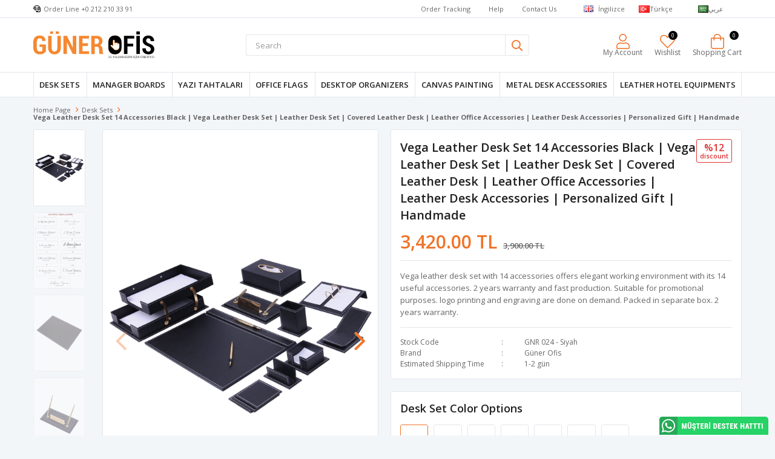

--- FILE ---
content_type: text/html; charset=utf-8
request_url: https://www.gunerofis.com/en/vega-leather-desk-set-black-14-accessories/
body_size: 18700
content:
<!DOCTYPE html>
<html lang="en">
<head>
    <title>Vega Desk Set 14 Pieces Double Document Tray Black | Vega Leather Desk Set | Leather Desk | Covered Leather Desk | Leather Office Accessories | Leather Desk Accessories - G&#xFC;ner Ofis - Kaliteli Deri ve Ah&#x15F;ap S&#xFC;men Tak&#x131;mlar&#x131; &#xDC;reticisi</title>
    <meta http-equiv="Content-type" content="text/html;charset=UTF-8" />
    <meta name="description" content="While designing our Vega Desktop set, attention was paid to keep elegance and elegance at the forefront. While the desk set stands out with its sharp side lines and side lines, the stitching adds a different atmosphere and design difference to this desk set. From the moment the desk was designed, care was taken to create a desk set that would be appreciated by everyone, by considering every detail. With our 20 years of experience as a company, we are delighted to introduce this desk set to you, our valued customers." />
    <meta name="keywords" content="leather desk set, vega desk set, leather desk accessories, desk mat, desk pad, leather accessories, pen holder, document tray, paper shelf, document tray, leather desk  set, office accessories" />
    <meta name="viewport" content="width=device-width, initial-scale=1, shrink-to-fit=no, user-scalable=no">
    <link rel="shortcut icon" href="/favicon.ico">

    <meta name="robots" content="index, follow">
    <meta property="og:type" content="product" />
<meta property="og:title" content="Vega Leather Desk Set 14 Accessories Black | Vega Leather Desk Set | Leather Desk  Set | Covered Leather Desk | Leather Office Accessories | Leather Desk Accessories | Personalized Gift | Handmade" />
<meta property="og:description" content="While designing our Vega Desktop set, attention was paid to keep elegance and elegance at the forefront. While the desk set stands out with its sharp side lines and side lines, the stitching adds a different atmosphere and design difference to this desk set. From the moment the desk was designed, care was taken to create a desk set that would be appreciated by everyone, by considering every detail. With our 20 years of experience as a company, we are delighted to introduce this desk set to you, our valued customers." />
<meta property="og:image" content="https://www.gunerofis.com/i/l/000/0001733_vega-deri-sumen-takimi-14-parca-ikili-evrak-rafli-siyah-vega-deri-sumen-takimi-deri-sumen-kapakli-de.jpeg" />
<meta property="og:image:url" content="https://www.gunerofis.com/i/l/000/0001733_vega-deri-sumen-takimi-14-parca-ikili-evrak-rafli-siyah-vega-deri-sumen-takimi-deri-sumen-kapakli-de.jpeg" />
<meta property="og:url" content="https://www.gunerofis.com/en/vega-leather-desk-set-black-14-accessories/" />
<meta property="og:site_name" content="G&#xFC;ner Ofis - Kaliteli Deri ve Ah&#x15F;ap S&#xFC;men Tak&#x131;mlar&#x131; &#xDC;reticisi" />
<meta property="twitter:card" content="summary" />
<meta property="twitter:site" content="G&#xFC;ner Ofis - Kaliteli Deri ve Ah&#x15F;ap S&#xFC;men Tak&#x131;mlar&#x131; &#xDC;reticisi" />
<meta property="twitter:title" content="Vega Leather Desk Set 14 Accessories Black | Vega Leather Desk Set | Leather Desk  Set | Covered Leather Desk | Leather Office Accessories | Leather Desk Accessories | Personalized Gift | Handmade" />
<meta property="twitter:description" content="While designing our Vega Desktop set, attention was paid to keep elegance and elegance at the forefront. While the desk set stands out with its sharp side lines and side lines, the stitching adds a different atmosphere and design difference to this desk set. From the moment the desk was designed, care was taken to create a desk set that would be appreciated by everyone, by considering every detail. With our 20 years of experience as a company, we are delighted to introduce this desk set to you, our valued customers." />
<meta property="twitter:image" content="https://www.gunerofis.com/i/l/000/0001733_vega-deri-sumen-takimi-14-parca-ikili-evrak-rafli-siyah-vega-deri-sumen-takimi-deri-sumen-kapakli-de.jpeg" />
<meta property="twitter:url" content="https://www.gunerofis.com/en/vega-leather-desk-set-black-14-accessories/" />

    
    <link href="/bundles/ocejrygl_26foeimqjbssvd_ko2b4gdjeitxrsrez4w.css" rel="stylesheet" type="text/css" />
<link href="https://fonts.googleapis.com/css?family=Open+Sans:300,400,600,700&display=swap?v=24010101" rel="stylesheet" type="text/css" />

    
    <script src="/bundles/zvpkoktmvziv1m82g0yd_jev0z1pyxsqdwtbdw4b0xo.js" type="text/javascript"></script>

    <style>
.main-slider { margin-bottom: -10px; }
.faprika-modal-content {background: #fff;-ms-overflow-style: -ms-autohiding-scrollbar;-webkit-overflow-scrolling: touch !important;overflow-x: hidden!important;width: 100%;}
.faprika-modal-content iframe {width: 100%;height: 100%;overflow-y: scroll!important;overflow-x: hidden!important;display: block;}
@media only screen and (max-width: 991px) {.faprika-modal-content {background: #fff;overflow-y: scroll!important;position: absolute;right: 0;left: 0;top: 50px;bottom: 0;width: 100%;}}
.header-main-container .header-links .button-cart>span:before { content: "\f290";}
.footer-container .footer-top .footer-block h5 {text-transform: uppercase;}
.catalog-page .page-container .product-grid .catalog-header { border: 1px solid #e2e6eb; border-radius: 3px; padding: 10px; background: #ffffff; }
@media only screen and (min-width: 992px) { .header-menu-container>ul>li>a:before { height: 100%; } }
@media only screen and (min-width: 992px) { .header-menu-container>ul>li:last-child a:after { height: 100%;  } }
.header-blank .header-logo { display: block;  -webkit-align-items: left; -moz-align-items: left; -ms-align-items: left; align-items: left; -webkit-justify-content: left; -moz-justify-content: left; -ms-justify-content: left; justify-content: left; -ms-flex-pack: left; }
.header-blank .header-logo img { padding: 0px 0px; margin: 5px 0px; }
.header-main-container .header-links>div>a, .header-main-container .header-links>div>span { font-size: 12px;  }
@media only screen and (max-width: 992px) { .header-main-container .header-links>div>a, .header-main-container .header-links>div>span { font-size: 0px}}
@media only screen and (min-width: 992px) { .header-main-container .header-links>div>a .qty-bubble, .header-main-container .header-links>div>span .qty-bubble { top: -5px; right: 5px;}}
@media only screen and (min-width: 992px) { .header-top-container .info:before { content: "\f590"; font-size: 12px; margin-right: 5px; color: #000;}}
.product-details-page .product-details-container .overview .attributes .attribute-item .attribute-input input { height: 35px; padding: 0 5px; color: #9a9a9a; width: 100%; border: 1px solid #e2e6eb; border-top-left-radius: 3px; border-bottom-left-radius: 3px; font-size: 13px; }
.product-details-page .product-details-container .overview .attributes .attribute-item { border-bottom: 0px solid #e2e6eb; }
.main-slider .swiper-container .swiper-button-next, .main-slider .swiper-container .swiper-button-prev { background: rgba(0,0,0,0.3); width: 30px; height: 40px; border-radius: 0px; }
.main-slider .swiper-container .swiper-button-prev { left: 0px; }
.main-slider .swiper-container .swiper-button-next { right: 0px; }
@media only screen and (min-width: 992px) { .search-page .page-container .product-grid .catalog-header {  border: 1px solid #e2e6eb; border-radius: 3px; background: #ffffff; padding: 10px; }}
.product-details-page .product-details-container .overview .attributes .inputs .minus { top: 0px; border-right: 1px solid #e2e6eb; line-height: 38px; height: 40px; background: #f58830; color: #fff; border-top-left-radius: 3px; border-bottom-left-radius: 3px; }
.product-details-page .product-details-container .overview .attributes .inputs .plus { top: 0px; border-left: 1px solid #e2e6eb; height: 40px; line-height: 40px; background: #f58830; color: #fff; border-top-right-radius: 3px; border-bottom-right-radius: 3px; }
.inputs .minus { background: #f58830; color: #ffffff; top: 5px; height: 35px; line-height: 30px; border-bottom-left-radius: 3px; border-top-left-radius: 3px;}
.inputs .plus {background: #f58830; color: #ffffff; height: 35px; border-bottom-right-radius: 3px; border-top-right-radius: 3px;}
.catalog-page .page-container .sidebar .sidebar-content .filter-box { padding: 0px; }
.catalog-page .page-container .sidebar .sidebar-content .filter-box:not(.filtered-items) .title { position: relative; padding: 8px; text-transform: uppercase; color: #f58830; font-size: 12px; }
@media only screen and (min-width: 992px) { .catalog-page .page-container .sidebar .sidebar-content .filter-box .title { border-bottom: 1px solid #e2e6eb;  }}
.catalog-page .page-container .sidebar .sidebar-content .filter-box.categoryNav ul li:not(:last-child) a { border-bottom: 1px solid #e2e6eb; padding: 0px 10px; }
.catalog-page .page-container .sidebar .sidebar-content .filter-box.categoryNav ul li .sublist li a { padding-left: 20px; border: none;width: 215px; overflow: hidden; text-overflow: ellipsis; white-space: nowrap;  }
.catalog-page .page-container .sidebar .sidebar-content .filter-box.categoryNav ul li .sublist li a:before { position: absolute; left: 10px; color: #9a9a9a; }
.catalog-page .page-container .sidebar .sidebar-content .filter-box ul li a { font-size: 13px; color: #666; display: block; line-height: 30px; padding: 0px 10px; }
.catalog-page .page-container .sidebar .sidebar-content .filter-box.notfiltered-items ul { padding: 0px 8px }
.catalog-page .page-container .sidebar .sidebar-content .filter-box.filtered-items .title {padding: 8px; color: #f58830; font-size: 12px; text-transform: uppercase;} 
.catalog-page .page-container .sidebar .sidebar-content .filter-box.filtered-items .filtered-items-wrap {padding: 8px; }
.catalog-page .page-container .sidebar .sidebar-content .filter-box:not(.filtered-items) .title:after {  right: 16px; }
.catalog-page .page-container .sidebar .sidebar-content .filter-box.categoryNav ul li .sublist li .sublist li a:before { left: 20px; }  
.catalog-page .page-container .sidebar .sidebar-content .filter-box .noUi-target { padding: 0px 8px; }
.catalog-page .page-container .sidebar .sidebar-content .filter-box .price-range-value { padding: 0px 2px; }
@media only screen and (min-width: 768px) { .product-details-page .product-details-container .overview .same-products-item a img { max-width: calc(100% / 8 - 23px); }}
.catalog-page .page-container .product-grid .featured-product-box .featured-product-title { margin: 10px 15px; border: 1px solid #e2e6eb; border-radius: 3px; padding: 10px; background: #ffffff; text-transform: uppercase; font-size: 12px; } 
.catalog-page .page-container .product-grid .featured-product-box .featured-product-title:before { border-bottom: 1px solid #e2e6eb; }  
.catalog-page .page-container .product-grid .featured-product-box .featured-product-title span { font-size: 15px; color: #212121; line-height: 28px; background: #ffffff; padding: 0 20px; }  
@media only screen and (max-width: 992px) { .catalog-page .page-container .product-grid .featured-product-box .featured-product-title {margin: 10px 5px;}}
.product-details-page div[class*="slide-in-"] .products-title { border: 1px solid #e2e6eb; border-radius: 3px; padding: 15px; background: #ffffff;}
.product-details-page div[class*="slide-in-"] .products-title span { background: #ffffff; padding: 0 10px; text-transform: uppercase; }
.product-details-page div[class*="slide-in-"] .swiper-container { margin: 10px 0;position: relative;}
@media only screen and (max-width: 600px) {.product-details-page .product-details-container .gallery .product-slider .gallery-thumbs {display: none;}}
@media only screen and (max-width: 600px) {.product-details-page .product-details-container .gallery .product-slider.left .gallery-top { margin: 10px; }}  
.catalog-page .page-container .product-grid .item-grid .product-item .product .product-box-attributes .attribute-item .attribute-input .radio-list, .catalog-page .page-container .product-grid .item-grid .product-item .product .product-box-attributes .attribute-item .attribute-input .check-list { max-height: 210px; overflow-y: auto; }
</style>
<meta name="p:domain_verify" content="1a98473add8cba63e8ebd6d1cec665c1"/>
<div style="position: fixed; bottom:0px; right: 10px; z-index: 999;">
  <a href="https://wa.me/905558973874?text=Merhaba!" target="_blank">
    <img src="/i/u/whatsapp_musteri-destek-hatti.png" title="WhatsApp Customer Support Line">
  </a>
</div>
<script>
$(document).ready(function () {

    var $btn = $('<a>')
    .attr('href', 'https://wa.me/905558973874?text=Vega Leather Desk Set 14 Accessories Black | Vega Leather Desk Set | Leather Desk  Set | Covered Leather Desk | Leather Office Accessories | Leather Desk Accessories | Personalized Gift | Handmade    GNR 024 - Siyah   I want to order the product with code...')
    .addClass('fixed-whatsapp')
    .text('ORDER WITH WHATSAPP')
    
    $('.product-details-container .overview .attributes').append($btn);
  
});
</script>
<style>
.fixed-whatsapp {
    width: 100%;
    color: #fff;
    background: #25d366;
    padding: 5px;
    border-radius: 3px !important;
    display: flex;
    align-items: center;
    justify-content: center;
    margin: -10px 0 10px 0;
    transition: ease-in all .2s;
  	height: 40px;
  	font-weight: 600;
}
  .fixed-whatsapp:hover {
    background: #25d366;
    color: #455964;
    transition: ease-in all .2s;
  }
  .fixed-whatsapp:before {
    font-family: "FaprikaBrand";
    margin-right: 12px;
    font-size: 25px;
    font-weight: 600;
    content: "\f232";
  }
  
  @media screen and (max-width: 767px) {
    .fixed-whatsapp {
      margin-top: 10px;
    }
  }
</style>
<!-- Global site tag (gtag.js) - Google Analytics -->
<script async src='https://www.googletagmanager.com/gtag/js?id=UA-84300680-1'></script>
<script>
  window.dataLayer = window.dataLayer || [];
  function gtag(){dataLayer.push(arguments);}
  gtag('js', new Date());

  gtag('config', 'UA-84300680-1');
  
  
</script>

<!-- Facebook Pixel Code -->
<script>
  !function(f,b,e,v,n,t,s)
  {if(f.fbq)return;n=f.fbq=function(){n.callMethod?
  n.callMethod.apply(n,arguments):n.queue.push(arguments)};
  if(!f._fbq)f._fbq=n;n.push=n;n.loaded=!0;n.version='2.0';
  n.queue=[];t=b.createElement(e);t.async=!0;
  t.src=v;s=b.getElementsByTagName(e)[0];
  s.parentNode.insertBefore(t,s)}(window, document,'script',
  'https://connect.facebook.net/en_US/fbevents.js');
  fbq('init', '464903674718973');
  fbq('track', 'PageView');
  fbq('track', 'ViewContent', {
                content_name: 'Vega Leather Desk Set 14 Accessories Black | Vega Leather Desk Set | Leather Desk  Set | Covered Leather Desk | Leather Office Accessories | Leather Desk Accessories | Personalized Gift | Handmade',
                content_category: 'Desk Sets',
                content_ids: ['104'],
                content_type: 'product',
                value: 3420.00,
                currency: 'TRY'
            }, {eventID: '2025120708_3377a24f-30ee-4362-9f8f-151f2730f306_ViewContent_104'});
</script>
<!-- End Facebook Pixel Code -->

<!-- Google Tag Manager -->
<script>(function(w,d,s,l,i){w[l]=w[l]||[];w[l].push({'gtm.start':
new Date().getTime(),event:'gtm.js'});var f=d.getElementsByTagName(s)[0],
j=d.createElement(s),dl=l!='dataLayer'?'&l='+l:'';j.async=true;j.src=
'https://www.googletagmanager.com/gtm.js?id='+i+dl;f.parentNode.insertBefore(j,f);
})(window,document,'script','dataLayer','GTM-KGB4VN8');</script>
<!-- End Google Tag Manager -->
<!-- Google Tag Manager -->
<script>(function(w,d,s,l,i){w[l]=w[l]||[];w[l].push({'gtm.start':
new Date().getTime(),event:'gtm.js'});var f=d.getElementsByTagName(s)[0],
j=d.createElement(s),dl=l!='dataLayer'?'&l='+l:'';j.async=true;j.src=
'https://www.googletagmanager.com/gtm.js?id='+i+dl;f.parentNode.insertBefore(j,f);
})(window,document,'script','dataLayer','GTM-KGB4VN8');</script>
<!-- End Google Tag Manager -->


    <link rel="canonical" href="https://www.gunerofis.com/en/vega-leather-desk-set-black-14-accessories/" />

    
            <link rel="alternate" hreflang="x-default" href="https://www.gunerofis.com/vega-sumen-takimi-siyah-14-parca-ikili-evrak-rafli-isimlik-hediye" />
            <link rel="alternate" hreflang="tr" href="https://www.gunerofis.com/vega-sumen-takimi-siyah-14-parca-ikili-evrak-rafli-isimlik-hediye" />
            <link rel="alternate" hreflang="en" href="https://www.gunerofis.com/en/vega-leather-desk-set-black-14-accessories" />
            <link rel="alternate" hreflang="ar" href="https://www.gunerofis.com/ar/taqm-maktabraqi-14qita-loon-aswad-maa-lawha-ism-mukhassasa-bismak" />

</head>
<body>
    <input name="__RequestVerificationToken" type="hidden" value="CfDJ8EC03oKqYtNAiQm8PE9HJ-U3TRLqBVheLOIhYITnS9DgqwkDQRqdr5lH2zdgSFjPNyfCg57SeC2W53h4qdhq0HY9TZWKjLQEGyhZ50kp-zHQ89NX4fl8SqQSKQ1gvfS9BAyfS21_WOqKHLhzIyoz_K4" />
    

<div class="header">
    <div class="header-top">
        <div class="header-top-container">
            <span class="info">Order Line +0 212 210 33 91</span>
            <div class="header-top-links">
                <a href="/en/siparis-takibi/">Order Tracking</a>
                <a href="/en/yardim/">Help</a>
                <a href="/en/bize-ulasin/">Contact Us</a>
                <div class="languageSelector dropdown-wrapper">
                    <span class="dropdown-toggle">
                        <img alt="&#x130;ngilizce" src="/i/f/gb.png">
                        &#x130;ngilizce
                    </span>
                    <ul class="dropdown-menu">
                        
<div class="language-list">
    <ul>
                <li>
                    <a href="/vega-sumen-takimi-siyah-14-parca-ikili-evrak-rafli-isimlik-hediye" title="T&#xFC;rk&#xE7;e">
                        <img title='T&#xFC;rk&#xE7;e' alt='T&#xFC;rk&#xE7;e' 
                     src="/i/f/tr.png" />
                        T&#xFC;rk&#xE7;e
                    </a>
                </li>
                <li>
                    <a href="/ar/taqm-maktabraqi-14qita-loon-aswad-maa-lawha-ism-mukhassasa-bismak" title="&#x639;&#x631;&#x628;&#x64A;">
                        <img title='&#x639;&#x631;&#x628;&#x64A;' alt='&#x639;&#x631;&#x628;&#x64A;' 
                     src="/i/f/sa.png" />
                        &#x639;&#x631;&#x628;&#x64A;
                    </a>
                </li>
    </ul>
</div>

                        
<div class="country-selector">
    <span>Delivery Country:</span>
        <select id="countryid" name="countryid" onchange="change_country(this.value);"><option selected="selected" value="https://www.gunerofis.com/en/ulke-degistir/79/?returnurl=%2Fen%2Fvega-leather-desk-set-black-14-accessories%2F">T&#xFC;rkiye</option>
<option value="https://www.gunerofis.com/en/ulke-degistir/36/?returnurl=%2Fen%2Fvega-leather-desk-set-black-14-accessories%2F">Germany</option>
<option value="https://www.gunerofis.com/en/ulke-degistir/34/?returnurl=%2Fen%2Fvega-leather-desk-set-black-14-accessories%2F">France</option>
<option value="https://www.gunerofis.com/en/ulke-degistir/46/?returnurl=%2Fen%2Fvega-leather-desk-set-black-14-accessories%2F">Italy</option>
<option value="https://www.gunerofis.com/en/ulke-degistir/7/?returnurl=%2Fen%2Fvega-leather-desk-set-black-14-accessories%2F">Austria</option>
<option value="https://www.gunerofis.com/en/ulke-degistir/8/?returnurl=%2Fen%2Fvega-leather-desk-set-black-14-accessories%2F">Azerbaijan</option>
<option value="https://www.gunerofis.com/en/ulke-degistir/12/?returnurl=%2Fen%2Fvega-leather-desk-set-black-14-accessories%2F">Belgium</option>
<option value="https://www.gunerofis.com/en/ulke-degistir/18/?returnurl=%2Fen%2Fvega-leather-desk-set-black-14-accessories%2F">Bulgaria</option>
<option value="https://www.gunerofis.com/en/ulke-degistir/2/?returnurl=%2Fen%2Fvega-leather-desk-set-black-14-accessories%2F">Canada</option>
<option value="https://www.gunerofis.com/en/ulke-degistir/24/?returnurl=%2Fen%2Fvega-leather-desk-set-black-14-accessories%2F">Croatia</option>
<option value="https://www.gunerofis.com/en/ulke-degistir/26/?returnurl=%2Fen%2Fvega-leather-desk-set-black-14-accessories%2F">Cyprus</option>
<option value="https://www.gunerofis.com/en/ulke-degistir/27/?returnurl=%2Fen%2Fvega-leather-desk-set-black-14-accessories%2F">Czech Republic</option>
<option value="https://www.gunerofis.com/en/ulke-degistir/28/?returnurl=%2Fen%2Fvega-leather-desk-set-black-14-accessories%2F">Denmark</option>
<option value="https://www.gunerofis.com/en/ulke-degistir/124/?returnurl=%2Fen%2Fvega-leather-desk-set-black-14-accessories%2F">Estonia</option>
<option value="https://www.gunerofis.com/en/ulke-degistir/33/?returnurl=%2Fen%2Fvega-leather-desk-set-black-14-accessories%2F">Finland</option>
<option value="https://www.gunerofis.com/en/ulke-degistir/38/?returnurl=%2Fen%2Fvega-leather-desk-set-black-14-accessories%2F">Greece</option>
<option value="https://www.gunerofis.com/en/ulke-degistir/41/?returnurl=%2Fen%2Fvega-leather-desk-set-black-14-accessories%2F">Hungary</option>
<option value="https://www.gunerofis.com/en/ulke-degistir/145/?returnurl=%2Fen%2Fvega-leather-desk-set-black-14-accessories%2F">Iceland</option>
<option value="https://www.gunerofis.com/en/ulke-degistir/44/?returnurl=%2Fen%2Fvega-leather-desk-set-black-14-accessories%2F">Ireland</option>
<option value="https://www.gunerofis.com/en/ulke-degistir/153/?returnurl=%2Fen%2Fvega-leather-desk-set-black-14-accessories%2F">Latvia</option>
<option value="https://www.gunerofis.com/en/ulke-degistir/158/?returnurl=%2Fen%2Fvega-leather-desk-set-black-14-accessories%2F">Liechtenstein</option>
<option value="https://www.gunerofis.com/en/ulke-degistir/159/?returnurl=%2Fen%2Fvega-leather-desk-set-black-14-accessories%2F">Lithuania</option>
<option value="https://www.gunerofis.com/en/ulke-degistir/160/?returnurl=%2Fen%2Fvega-leather-desk-set-black-14-accessories%2F">Luxembourg</option>
<option value="https://www.gunerofis.com/en/ulke-degistir/167/?returnurl=%2Fen%2Fvega-leather-desk-set-black-14-accessories%2F">Malta</option>
<option value="https://www.gunerofis.com/en/ulke-degistir/55/?returnurl=%2Fen%2Fvega-leather-desk-set-black-14-accessories%2F">Netherlands</option>
<option value="https://www.gunerofis.com/en/ulke-degistir/57/?returnurl=%2Fen%2Fvega-leather-desk-set-black-14-accessories%2F">Norway</option>
<option value="https://www.gunerofis.com/en/ulke-degistir/63/?returnurl=%2Fen%2Fvega-leather-desk-set-black-14-accessories%2F">Poland</option>
<option value="https://www.gunerofis.com/en/ulke-degistir/64/?returnurl=%2Fen%2Fvega-leather-desk-set-black-14-accessories%2F">Portugal</option>
<option value="https://www.gunerofis.com/en/ulke-degistir/67/?returnurl=%2Fen%2Fvega-leather-desk-set-black-14-accessories%2F">Romania</option>
<option value="https://www.gunerofis.com/en/ulke-degistir/69/?returnurl=%2Fen%2Fvega-leather-desk-set-black-14-accessories%2F">Saudi Arabia</option>
<option value="https://www.gunerofis.com/en/ulke-degistir/71/?returnurl=%2Fen%2Fvega-leather-desk-set-black-14-accessories%2F">Slovakia (Slovak Republic)</option>
<option value="https://www.gunerofis.com/en/ulke-degistir/72/?returnurl=%2Fen%2Fvega-leather-desk-set-black-14-accessories%2F">Slovenia</option>
<option value="https://www.gunerofis.com/en/ulke-degistir/75/?returnurl=%2Fen%2Fvega-leather-desk-set-black-14-accessories%2F">Sweden</option>
<option value="https://www.gunerofis.com/en/ulke-degistir/76/?returnurl=%2Fen%2Fvega-leather-desk-set-black-14-accessories%2F">Switzerland</option>
<option value="https://www.gunerofis.com/en/ulke-degistir/81/?returnurl=%2Fen%2Fvega-leather-desk-set-black-14-accessories%2F">United Arab Emirates</option>
<option value="https://www.gunerofis.com/en/ulke-degistir/82/?returnurl=%2Fen%2Fvega-leather-desk-set-black-14-accessories%2F">United Kingdom</option>
<option value="https://www.gunerofis.com/en/ulke-degistir/1/?returnurl=%2Fen%2Fvega-leather-desk-set-black-14-accessories%2F">United States</option>
</select>
</div>


                    </ul>
                </div>
            </div>
        </div>
    </div>
    <div class="header-main">
        <div class="header-main-container">
            <div class="header-mobile-menu dropdown-wrapper">
                <span class="mobile-menu-open dropdown-toggle"></span>
                <div class="mobile-menu dropdown-menu">
    <div class="mobile-menu-header">
        <span id="headerData" data-menu="main-menu">All Categories</span>
        <span class="dropdown-close"></span>
    </div>
    <ul>
        

<li data-menu="1">

        <span>
            Desk Sets
        </span>
        <ul>


<li data-menu="2">

        <a href="/en/wooden-desk-sets/" title="Wooden Desk Sets">
            Wooden Desk Sets
        </a>
</li>



<li data-menu="8">

        <a href="/en/leather-desk-sets/" title="Leather Desk Sets">
            Leather Desk Sets
        </a>
</li>



<li data-menu="9">

        <a href="/en/luxury-desk-sets/" title="Luxury Desk Sets">
            Luxury Desk Sets
        </a>
</li>



<li data-menu="10">

        <a href="/en/desk-pads/" title="Desk Pads">
            Desk Pads
        </a>
</li>



<li data-menu="11">

        <a href="/en/best-affordable-desk-sets/" title="Best Affordable Desk Sets">
            Best Affordable Desk Sets
        </a>
</li>



<li data-menu="12">

        <a href="/en/make-your-desk-set/" title="Make Your Desk Set">
            Make Your Desk Set
        </a>
</li>



<li data-menu="13">

        <a href="/en/desk-set-accessories/" title="Desk Set Accessories">
            Desk Set Accessories
        </a>
</li>

            <li>
                <a href="/en/desk-sets/" title="Desk Sets">
                    View All
                </a>
            </li>
        </ul>
</li>



<li data-menu="3">

        <span>
            Manager Boards
        </span>
        <ul>


<li data-menu="15">

        <a href="/en/resimli-makam-panosu-2/" title="Manager Boards With Picture">
            Manager Boards With Picture
        </a>
</li>



<li data-menu="16">

        <a href="/en/ataturk-resimli-makam-panolari/" title="Ataturk Theme Boards">
            Ataturk Theme Boards
        </a>
</li>



<li data-menu="17">

        <a href="/en/dugmeli-makam-panosu/" title="Manager Boards With Button">
            Manager Boards With Button
        </a>
</li>



<li data-menu="18">

        <a href="/en/kurumlara-ozel-makam-panosu/" title="Manager Boards With logo">
            Manager Boards With logo
        </a>
</li>



<li data-menu="19">

        <a href="/en/okullara-ozel-makam-panosu/" title="Manager Boards For Schools">
            Manager Boards For Schools
        </a>
</li>

            <li>
                <a href="/en/manager-room-boards/" title="Manager Boards">
                    View All
                </a>
            </li>
        </ul>
</li>



<li data-menu="69">

        <a href="/en/whiteboards-wall-type/" title="Yaz&#x131; Tahtalar&#x131; ">
            Yaz&#x131; Tahtalar&#x131; 
        </a>
</li>



<li data-menu="67">

        <a href="/en/official-flags/" title="OFFICE FLAGS">
            OFFICE FLAGS
        </a>
</li>



<li data-menu="4">

        <span>
            Desktop Organizers
        </span>
        <ul>


<li data-menu="24">

        <a href="/en/desktop-name-holders/" title="Desktop Name Holders">
            Desktop Name Holders
        </a>
</li>



<li data-menu="25">

        <a href="/en/desk-top-sets/" title="Desktop Sets">
            Desktop Sets
        </a>
</li>



<li data-menu="26">

        <a href="/en/document-trays/" title="Document Trays">
            Document Trays
        </a>
</li>

            <li>
                <a href="/en/desktop-organizers/" title="Desktop Organizers">
                    View All
                </a>
            </li>
        </ul>
</li>



<li data-menu="6">

        <a href="/en/notice-pin-boards/" title="CANVAS PAINTING">
            CANVAS PAINTING
        </a>
</li>



<li data-menu="65">

        <a href="/en/desk-accessories/" title="METAL DESK ACCESSORIES">
            METAL DESK ACCESSORIES
        </a>
</li>



<li data-menu="66">

        <span>
            LEATHER HOTEL EQUIPMENTS
        </span>
        <ul>


<li data-menu="70">

        <a href="/en/cop-kovalari/" title="&#xC7;&#xF6;p Kovalar&#x131;">
            &#xC7;&#xF6;p Kovalar&#x131;
        </a>
</li>

            <li>
                <a href="/en/deri-otel-ekipmanlari/" title="LEATHER HOTEL EQUIPMENTS">
                    View All
                </a>
            </li>
        </ul>
</li>

    </ul>
</div>


            </div>
            <div class="header-logo">
                <a href="/en/">
    <img title="Guner Ofis - Producer of High Quality Leather Desk Sets" alt="Guner Ofis - Producer of High Quality Leather Desk Sets" src="/logo.svg" style="max-width: 200px; max-height: 50px;">
</a>
            </div>
            <div class="header-search">
                
<form method="get" class="small-search-box-form-1592676070" action="/en/arama/">
    <input class="input"
           onkeyup="SearchKeyup(this, event)"
           onkeydown="SearchKeyDown(this, event)"
           autocomplete="off"
           name="q"
           type="text"
           placeholder="Search">

    <button class="button-search" type="submit"></button>

    <div class="search-results"></div>

        
</form>



            </div>
            <div class="header-links">
                <div class="button-search dropdown-wrapper">
                    <span class="dropdown-toggle">
                    </span>
                    <div class="dropdown-menu">
                        <div class="dropdown-header">
                            <span class="title">Search</span>
                            <span class="dropdown-close"></span>
                        </div>
                        
<form method="get" class="small-search-box-form-1713912777" action="/en/arama/">
    <input class="input"
           onkeyup="SearchKeyup(this, event)"
           onkeydown="SearchKeyDown(this, event)"
           autocomplete="off"
           name="q"
           type="text"
           placeholder="Search">

    <button class="button-search" type="submit"></button>

    <div class="search-results"></div>

        
</form>



                    </div>
                </div>
                

                <div class="button-user dropdown-wrapper">
                    <span class="dropdown-toggle">
                        My Account
                        <span class="qty-bubble selected-lang">en</span>
                    </span>
                    <div class="user-nav dropdown-menu">
                        <div class="dropdown-header">
    <span class="title">My Account</span>
    <span class="dropdown-close"></span>
</div>
<div class="dropdown-menu-contents">

        <a class="userlink-login" href="/en/kullanici-giris/">
            Account Login
        </a>
        <a class="userlink-register" href="/en/kullanici-kayit/">
            Sign up
        </a>
        <a class="userlink-wishlist" href="/en/favorilerim/">
            Wishlist
        </a>
        <a class="userlink-ordertracking" href="/en/siparis-takibi/">
            Order Tracking
        </a>
    </div>
                        <div class="nav-bottom">
                            
<div class="language-list">
    <ul>
                <li>
                    <a href="/vega-sumen-takimi-siyah-14-parca-ikili-evrak-rafli-isimlik-hediye" title="T&#xFC;rk&#xE7;e">
                        <img title='T&#xFC;rk&#xE7;e' alt='T&#xFC;rk&#xE7;e' 
                     src="/i/f/tr.png" />
                        T&#xFC;rk&#xE7;e
                    </a>
                </li>
                <li>
                    <a href="/ar/taqm-maktabraqi-14qita-loon-aswad-maa-lawha-ism-mukhassasa-bismak" title="&#x639;&#x631;&#x628;&#x64A;">
                        <img title='&#x639;&#x631;&#x628;&#x64A;' alt='&#x639;&#x631;&#x628;&#x64A;' 
                     src="/i/f/sa.png" />
                        &#x639;&#x631;&#x628;&#x64A;
                    </a>
                </li>
    </ul>
</div>

                            
<div class="country-selector">
    <span>Delivery Country:</span>
        <select id="countryid" name="countryid" onchange="change_country(this.value);"><option selected="selected" value="https://www.gunerofis.com/en/ulke-degistir/79/?returnurl=%2Fen%2Fvega-leather-desk-set-black-14-accessories%2F">T&#xFC;rkiye</option>
<option value="https://www.gunerofis.com/en/ulke-degistir/36/?returnurl=%2Fen%2Fvega-leather-desk-set-black-14-accessories%2F">Germany</option>
<option value="https://www.gunerofis.com/en/ulke-degistir/34/?returnurl=%2Fen%2Fvega-leather-desk-set-black-14-accessories%2F">France</option>
<option value="https://www.gunerofis.com/en/ulke-degistir/46/?returnurl=%2Fen%2Fvega-leather-desk-set-black-14-accessories%2F">Italy</option>
<option value="https://www.gunerofis.com/en/ulke-degistir/7/?returnurl=%2Fen%2Fvega-leather-desk-set-black-14-accessories%2F">Austria</option>
<option value="https://www.gunerofis.com/en/ulke-degistir/8/?returnurl=%2Fen%2Fvega-leather-desk-set-black-14-accessories%2F">Azerbaijan</option>
<option value="https://www.gunerofis.com/en/ulke-degistir/12/?returnurl=%2Fen%2Fvega-leather-desk-set-black-14-accessories%2F">Belgium</option>
<option value="https://www.gunerofis.com/en/ulke-degistir/18/?returnurl=%2Fen%2Fvega-leather-desk-set-black-14-accessories%2F">Bulgaria</option>
<option value="https://www.gunerofis.com/en/ulke-degistir/2/?returnurl=%2Fen%2Fvega-leather-desk-set-black-14-accessories%2F">Canada</option>
<option value="https://www.gunerofis.com/en/ulke-degistir/24/?returnurl=%2Fen%2Fvega-leather-desk-set-black-14-accessories%2F">Croatia</option>
<option value="https://www.gunerofis.com/en/ulke-degistir/26/?returnurl=%2Fen%2Fvega-leather-desk-set-black-14-accessories%2F">Cyprus</option>
<option value="https://www.gunerofis.com/en/ulke-degistir/27/?returnurl=%2Fen%2Fvega-leather-desk-set-black-14-accessories%2F">Czech Republic</option>
<option value="https://www.gunerofis.com/en/ulke-degistir/28/?returnurl=%2Fen%2Fvega-leather-desk-set-black-14-accessories%2F">Denmark</option>
<option value="https://www.gunerofis.com/en/ulke-degistir/124/?returnurl=%2Fen%2Fvega-leather-desk-set-black-14-accessories%2F">Estonia</option>
<option value="https://www.gunerofis.com/en/ulke-degistir/33/?returnurl=%2Fen%2Fvega-leather-desk-set-black-14-accessories%2F">Finland</option>
<option value="https://www.gunerofis.com/en/ulke-degistir/38/?returnurl=%2Fen%2Fvega-leather-desk-set-black-14-accessories%2F">Greece</option>
<option value="https://www.gunerofis.com/en/ulke-degistir/41/?returnurl=%2Fen%2Fvega-leather-desk-set-black-14-accessories%2F">Hungary</option>
<option value="https://www.gunerofis.com/en/ulke-degistir/145/?returnurl=%2Fen%2Fvega-leather-desk-set-black-14-accessories%2F">Iceland</option>
<option value="https://www.gunerofis.com/en/ulke-degistir/44/?returnurl=%2Fen%2Fvega-leather-desk-set-black-14-accessories%2F">Ireland</option>
<option value="https://www.gunerofis.com/en/ulke-degistir/153/?returnurl=%2Fen%2Fvega-leather-desk-set-black-14-accessories%2F">Latvia</option>
<option value="https://www.gunerofis.com/en/ulke-degistir/158/?returnurl=%2Fen%2Fvega-leather-desk-set-black-14-accessories%2F">Liechtenstein</option>
<option value="https://www.gunerofis.com/en/ulke-degistir/159/?returnurl=%2Fen%2Fvega-leather-desk-set-black-14-accessories%2F">Lithuania</option>
<option value="https://www.gunerofis.com/en/ulke-degistir/160/?returnurl=%2Fen%2Fvega-leather-desk-set-black-14-accessories%2F">Luxembourg</option>
<option value="https://www.gunerofis.com/en/ulke-degistir/167/?returnurl=%2Fen%2Fvega-leather-desk-set-black-14-accessories%2F">Malta</option>
<option value="https://www.gunerofis.com/en/ulke-degistir/55/?returnurl=%2Fen%2Fvega-leather-desk-set-black-14-accessories%2F">Netherlands</option>
<option value="https://www.gunerofis.com/en/ulke-degistir/57/?returnurl=%2Fen%2Fvega-leather-desk-set-black-14-accessories%2F">Norway</option>
<option value="https://www.gunerofis.com/en/ulke-degistir/63/?returnurl=%2Fen%2Fvega-leather-desk-set-black-14-accessories%2F">Poland</option>
<option value="https://www.gunerofis.com/en/ulke-degistir/64/?returnurl=%2Fen%2Fvega-leather-desk-set-black-14-accessories%2F">Portugal</option>
<option value="https://www.gunerofis.com/en/ulke-degistir/67/?returnurl=%2Fen%2Fvega-leather-desk-set-black-14-accessories%2F">Romania</option>
<option value="https://www.gunerofis.com/en/ulke-degistir/69/?returnurl=%2Fen%2Fvega-leather-desk-set-black-14-accessories%2F">Saudi Arabia</option>
<option value="https://www.gunerofis.com/en/ulke-degistir/71/?returnurl=%2Fen%2Fvega-leather-desk-set-black-14-accessories%2F">Slovakia (Slovak Republic)</option>
<option value="https://www.gunerofis.com/en/ulke-degistir/72/?returnurl=%2Fen%2Fvega-leather-desk-set-black-14-accessories%2F">Slovenia</option>
<option value="https://www.gunerofis.com/en/ulke-degistir/75/?returnurl=%2Fen%2Fvega-leather-desk-set-black-14-accessories%2F">Sweden</option>
<option value="https://www.gunerofis.com/en/ulke-degistir/76/?returnurl=%2Fen%2Fvega-leather-desk-set-black-14-accessories%2F">Switzerland</option>
<option value="https://www.gunerofis.com/en/ulke-degistir/81/?returnurl=%2Fen%2Fvega-leather-desk-set-black-14-accessories%2F">United Arab Emirates</option>
<option value="https://www.gunerofis.com/en/ulke-degistir/82/?returnurl=%2Fen%2Fvega-leather-desk-set-black-14-accessories%2F">United Kingdom</option>
<option value="https://www.gunerofis.com/en/ulke-degistir/1/?returnurl=%2Fen%2Fvega-leather-desk-set-black-14-accessories%2F">United States</option>
</select>
</div>


                        </div>
                    </div>
                </div>
                
<div class="button-wishlist">
    <a href="/en/favorilerim/">
        Wishlist
        <span class="qty-bubble qty-wishlist">0</span>
    </a>
</div>

<div class="button-cart dropdown-wrapper">
    <span class="dropdown-toggle">
        Shopping Cart
        <span class="qty-bubble qty-cart">0</span>
    </span>
    <div class="flyout-cart-wrapper dropdown-menu">
    </div>
</div>

<script>
    $(document).ready(function () {
        $('.button-cart.dropdown-wrapper').click(function () {
            if ($('.flyout-cart-wrapper.dropdown-menu').html().trim().length == 0) {
                $(".flyout-cart-wrapper").html('Please wait...');
                var postData = {};
                addAntiForgeryToken(postData);
                $.ajax({
                      cache: false,
                      type: "POST",
                      data: postData,
                      url: '/en/sepet-getir/',
                      success: function (result) { $(".flyout-cart-wrapper").html(result); }
                });
            }
        });
    });
</script>
            </div>

        </div>
    </div>
    <div class="header-menu">
        <div class="header-menu-container">
            
<ul>
    
<li class="two-level ">
    <a href="/en/desk-sets/" target="_self" style="font-weight: normal; font-style: normal;">
        Desk Sets
    </a>

            <div class="sub">

                    <ul style="-moz-column-count: 1; -webkit-column-count: 1; column-count: 1;">

<li class=" ">
    <a href="/en/wooden-desk-sets/" target="_self" style="font-weight: normal; font-style: normal;">
        Wooden Desk Sets
    </a>

</li>


<li class=" ">
    <a href="/en/leather-desk-sets/" target="_self" style="font-weight: normal; font-style: normal;">
        Leather Desk Sets
    </a>

</li>


<li class=" ">
    <a href="/en/luxury-desk-sets/" target="_self" style="font-weight: normal; font-style: normal;">
        Luxury Desk Sets
    </a>

</li>


<li class=" ">
    <a href="/en/desk-pads/" target="_self" style="font-weight: normal; font-style: normal;">
        Desk Pads
    </a>

</li>


<li class=" ">
    <a href="/en/best-affordable-desk-sets/" target="_self" style="font-weight: normal; font-style: normal;">
        Best Affordable Desk Sets
    </a>

</li>


<li class=" ">
    <a href="/en/make-your-desk-set/" target="_self" style="font-weight: normal; font-style: normal;">
        Make Your Desk Set
    </a>

</li>


<li class=" ">
    <a href="/en/desk-set-accessories/" target="_self" style="font-weight: normal; font-style: normal;">
        Desk Set Accessories
    </a>

</li>

                    </ul>

                    <div class="topmenu-pictures">

                            <div class="topmenu-pictures-picture">
                                <a href=/sumen-takimi-olusturma/>
                                    <img src="https://www.gunerofis.com/i/l/000/0000069_sumen-takimlari.png" alt="Desk Sets" />
                                </a>
                            </div>
                            <div class="topmenu-pictures-picture">
                                <a href=/sumen-takimlari/>
                                    <img src="https://www.gunerofis.com/i/l/000/0000068_sumen-takimlari.png" alt="Desk Sets" />
                                </a>
                            </div>
                            <div class="topmenu-pictures-picture">
                                <a href=/ahsap-sumen-takimlari/>
                                    <img src="https://www.gunerofis.com/i/l/000/0000063_sumen-takimlari.png" alt="Desk Sets" />
                                </a>
                            </div>
                            <div class="topmenu-pictures-picture">
                                <a href=/luks-sumen-takimlari/>
                                    <img src="https://www.gunerofis.com/i/l/000/0000066_sumen-takimlari.png" alt="Desk Sets" />
                                </a>
                            </div>
                            <div class="topmenu-pictures-picture">
                                <a href=/deri-sumen-takimlari/>
                                    <img src="https://www.gunerofis.com/i/l/000/0000064_sumen-takimlari.png" alt="Desk Sets" />
                                </a>
                            </div>
                            <div class="topmenu-pictures-picture">
                                <a href=/en-uygun-sumen-takimlari/>
                                    <img src="https://www.gunerofis.com/i/l/000/0000065_sumen-takimlari.png" alt="Desk Sets" />
                                </a>
                            </div>
                            <div class="topmenu-pictures-picture">
                                <a href=/tek-parca-sumen/>
                                    <img src="https://www.gunerofis.com/i/l/000/0000067_sumen-takimlari.png" alt="Desk Sets" />
                                </a>
                            </div>

                    </div>

            </div>
</li>


<li class="one-level  has-sub">
    <a href="/en/manager-room-boards/" target="_self" style="font-weight: normal; font-style: normal;">
        Manager Boards
    </a>
            <ul>

<li class="one-level  ">
    <a href="/en/resimli-makam-panosu-2/" target="_self" style="font-weight: normal; font-style: normal;">
        Manager Boards With Picture
    </a>
</li>


<li class="one-level  ">
    <a href="/en/ataturk-resimli-makam-panolari/" target="_self" style="font-weight: normal; font-style: normal;">
        Ataturk Theme Boards
    </a>
</li>


<li class="one-level  ">
    <a href="/en/dugmeli-makam-panosu/" target="_self" style="font-weight: normal; font-style: normal;">
        Manager Boards With Button
    </a>
</li>


<li class="one-level  ">
    <a href="/en/kurumlara-ozel-makam-panosu/" target="_self" style="font-weight: normal; font-style: normal;">
        Manager Boards With logo
    </a>
</li>


<li class="one-level  ">
    <a href="/en/okullara-ozel-makam-panosu/" target="_self" style="font-weight: normal; font-style: normal;">
        Manager Boards For Schools
    </a>
</li>

            </ul>
</li>


<li class="one-level  ">
    <a href="/en/whiteboards-wall-type/" target="_self" style="font-weight: normal; font-style: normal;">
        Yaz&#x131; Tahtalar&#x131; 
    </a>
</li>


<li class="one-level  ">
    <a href="/en/official-flags/" target="_self" style="font-weight: normal; font-style: normal;">
        OFFICE FLAGS
    </a>
</li>


<li class="one-level  has-sub">
    <a href="/en/desktop-organizers/" target="_self" style="font-weight: bold; font-style: normal;">
        Desktop Organizers
    </a>
            <ul>

<li class="one-level  ">
    <a href="/en/desktop-name-holders/" target="_self" style="font-weight: normal; font-style: normal;">
        Desktop Name Holders
    </a>
</li>


<li class="one-level  ">
    <a href="/en/desk-top-sets/" target="_self" style="font-weight: normal; font-style: normal;">
        Desktop Sets
    </a>
</li>


<li class="one-level  ">
    <a href="/en/document-trays/" target="_self" style="font-weight: normal; font-style: normal;">
        Document Trays
    </a>
</li>

            </ul>
</li>


<li class="three-level right">
    <a href="/en/notice-pin-boards/" target="_self" style="font-weight: normal; font-style: normal;">
        CANVAS PAINTING
    </a>

</li>


<li class="one-level  ">
    <a href="/en/desk-accessories/" target="_self" style="font-weight: normal; font-style: normal;">
        METAL DESK ACCESSORIES
    </a>
</li>


<li class="one-level  has-sub">
    <a href="/en/deri-otel-ekipmanlari/" target="_self" style="font-weight: normal; font-style: normal;">
        LEATHER HOTEL EQUIPMENTS
    </a>
            <ul>

<li class="one-level  ">
    <a href="/en/cop-kovalari/" target="_self" style="font-weight: normal; font-style: normal;">
        &#xC7;&#xF6;p Kovalar&#x131;
    </a>
</li>

            </ul>
</li>

</ul>



        </div>
    </div>
</div>





<div class="product-details-page">
    <form method="post" id="product-details-form" action="/en/vega-leather-desk-set-black-14-accessories/">
        <div class="breadcrumb-container">
    <div class="breadcrumb">
        <ul itemscope itemtype="http://schema.org/BreadcrumbList">
            <li>
                <span>
                    <a href="/en/">
                        <span>Home Page</span>
                    </a>
                </span>
                <span class="delimiter">></span>
            </li>
                            <li itemprop="itemListElement" itemscope itemtype="http://schema.org/ListItem">
                    <a href="/en/desk-sets/" itemprop="item">
                        <span itemprop="name">Desk Sets</span>
                    </a>
                    <span class="delimiter">></span>
                    <meta itemprop="position" content="1" />
                </li>

            <li itemprop="itemListElement" itemscope itemtype="http://schema.org/ListItem">
                <strong class="current-item" itemprop="name">Vega Leather Desk Set 14 Accessories Black | Vega Leather Desk Set | Leather Desk  Set | Covered Leather Desk | Leather Office Accessories | Leather Desk Accessories | Personalized Gift | Handmade</strong>
                <span itemprop="item" itemscope itemtype="http://schema.org/Thing"
                      id="/en/vega-leather-desk-set-black-14-accessories/">
                </span>
                <meta itemprop="position" content="2" />
            </li>
        </ul>
    </div>
</div>
        <div class="product-details-container" itemscope itemtype="http://schema.org/Product" data-productid="104">
            <div class="gallery gallery-fixed">
    <div class="product-slider product-slider-inner left">
            <div class="swiper-master gallery-thumbs">
                <div class="swiper-wrapper">
                                            <div class="swiper-slide"><img itemprop="image" src="https://www.gunerofis.com/i/l/000/0001733_vega-deri-sumen-takimi-14-parca-ikili-evrak-rafli-siyah-vega-deri-sumen-takimi-deri-sumen-kapakli-de.jpeg" alt="Vega Leather Desk Set 14 Accessories Black | Vega Leather Desk Set | Leather Desk  Set | Covered Leather Desk | Leather Office Accessories | Leather Desk Accessories | Personalized Gift | Handmade" title="Vega Leather Desk Set 14 Accessories Black | Vega Leather Desk Set | Leather Desk  Set | Covered Leather Desk | Leather Office Accessories | Leather Desk Accessories | Personalized Gift | Handmade" /></div>
                        <div class="swiper-slide"><img itemprop="image" src="https://www.gunerofis.com/i/l/000/0001584_vega-deri-sumen-takimi-14-parca-ikili-evrak-rafli-siyah-vega-deri-sumen-takimi-deri-sumen-kapakli-de.jpeg" alt="Vega Leather Desk Set 14 Accessories Black | Vega Leather Desk Set | Leather Desk  Set | Covered Leather Desk | Leather Office Accessories | Leather Desk Accessories | Personalized Gift | Handmade" title="Vega Leather Desk Set 14 Accessories Black | Vega Leather Desk Set | Leather Desk  Set | Covered Leather Desk | Leather Office Accessories | Leather Desk Accessories | Personalized Gift | Handmade" /></div>
                        <div class="swiper-slide"><img itemprop="image" src="https://www.gunerofis.com/i/l/000/0000095_vega-deri-sumen-takimi-14-parca-ikili-evrak-rafli-siyah-vega-deri-sumen-takimi-deri-sumen-kapakli-de.jpeg" alt="Vega Leather Desk Set 14 Accessories Black | Vega Leather Desk Set | Leather Desk  Set | Covered Leather Desk | Leather Office Accessories | Leather Desk Accessories | Personalized Gift | Handmade" title="Vega Leather Desk Set 14 Accessories Black | Vega Leather Desk Set | Leather Desk  Set | Covered Leather Desk | Leather Office Accessories | Leather Desk Accessories | Personalized Gift | Handmade" /></div>
                        <div class="swiper-slide"><img itemprop="image" src="https://www.gunerofis.com/i/l/000/0000096_vega-deri-sumen-takimi-14-parca-ikili-evrak-rafli-siyah-vega-deri-sumen-takimi-deri-sumen-kapakli-de.jpeg" alt="Vega Leather Desk Set 14 Accessories Black | Vega Leather Desk Set | Leather Desk  Set | Covered Leather Desk | Leather Office Accessories | Leather Desk Accessories | Personalized Gift | Handmade" title="Vega Leather Desk Set 14 Accessories Black | Vega Leather Desk Set | Leather Desk  Set | Covered Leather Desk | Leather Office Accessories | Leather Desk Accessories | Personalized Gift | Handmade" /></div>
                        <div class="swiper-slide"><img itemprop="image" src="https://www.gunerofis.com/i/l/000/0000098_vega-deri-sumen-takimi-14-parca-ikili-evrak-rafli-siyah-vega-deri-sumen-takimi-deri-sumen-kapakli-de.jpeg" alt="Vega Leather Desk Set 14 Accessories Black | Vega Leather Desk Set | Leather Desk  Set | Covered Leather Desk | Leather Office Accessories | Leather Desk Accessories | Personalized Gift | Handmade" title="Vega Leather Desk Set 14 Accessories Black | Vega Leather Desk Set | Leather Desk  Set | Covered Leather Desk | Leather Office Accessories | Leather Desk Accessories | Personalized Gift | Handmade" /></div>
                        <div class="swiper-slide"><img itemprop="image" src="https://www.gunerofis.com/i/l/000/0000099_vega-deri-sumen-takimi-14-parca-ikili-evrak-rafli-siyah-vega-deri-sumen-takimi-deri-sumen-kapakli-de.jpeg" alt="Vega Leather Desk Set 14 Accessories Black | Vega Leather Desk Set | Leather Desk  Set | Covered Leather Desk | Leather Office Accessories | Leather Desk Accessories | Personalized Gift | Handmade" title="Vega Leather Desk Set 14 Accessories Black | Vega Leather Desk Set | Leather Desk  Set | Covered Leather Desk | Leather Office Accessories | Leather Desk Accessories | Personalized Gift | Handmade" /></div>
                        <div class="swiper-slide"><img itemprop="image" src="https://www.gunerofis.com/i/l/000/0002387_vega-deri-sumen-takimi-14-parca-ikili-evrak-rafli-siyah-vega-deri-sumen-takimi-deri-sumen-kapakli-de.png" alt="Vega Leather Desk Set 14 Accessories Black | Vega Leather Desk Set | Leather Desk  Set | Covered Leather Desk | Leather Office Accessories | Leather Desk Accessories | Personalized Gift | Handmade" title="Vega Leather Desk Set 14 Accessories Black | Vega Leather Desk Set | Leather Desk  Set | Covered Leather Desk | Leather Office Accessories | Leather Desk Accessories | Personalized Gift | Handmade" /></div>
                </div>
                    <div class="swiper-button-next"></div>
                    <div class="swiper-button-prev"></div>
            </div>
            <div class="swiper-master gallery-top">
                
    <div class="product-tag right-bottom">
            <img src="https://www.gunerofis.com/i/l/000/0000841.png" alt="Name Tag Gift" title="Name Tag Gift" />
    </div>

                <div class="swiper-wrapper">
                                            <div class="swiper-slide">
                            <a data-fancybox="gallery" href="https://www.gunerofis.com/i/l/000/0001733_vega-deri-sumen-takimi-14-parca-ikili-evrak-rafli-siyah-vega-deri-sumen-takimi-deri-sumen-kapakli-de.jpeg"> <img src="https://www.gunerofis.com/i/l/000/0001733_vega-deri-sumen-takimi-14-parca-ikili-evrak-rafli-siyah-vega-deri-sumen-takimi-deri-sumen-kapakli-de.jpeg" alt="Vega Leather Desk Set 14 Accessories Black | Vega Leather Desk Set | Leather Desk  Set | Covered Leather Desk | Leather Office Accessories | Leather Desk Accessories | Personalized Gift | Handmade" title="Vega Leather Desk Set 14 Accessories Black | Vega Leather Desk Set | Leather Desk  Set | Covered Leather Desk | Leather Office Accessories | Leather Desk Accessories | Personalized Gift | Handmade" /></a>
                        </div>
                        <div class="swiper-slide">
                            <a data-fancybox="gallery" href="https://www.gunerofis.com/i/l/000/0001584_vega-deri-sumen-takimi-14-parca-ikili-evrak-rafli-siyah-vega-deri-sumen-takimi-deri-sumen-kapakli-de.jpeg"> <img src="https://www.gunerofis.com/i/l/000/0001584_vega-deri-sumen-takimi-14-parca-ikili-evrak-rafli-siyah-vega-deri-sumen-takimi-deri-sumen-kapakli-de.jpeg" alt="Vega Leather Desk Set 14 Accessories Black | Vega Leather Desk Set | Leather Desk  Set | Covered Leather Desk | Leather Office Accessories | Leather Desk Accessories | Personalized Gift | Handmade" title="Vega Leather Desk Set 14 Accessories Black | Vega Leather Desk Set | Leather Desk  Set | Covered Leather Desk | Leather Office Accessories | Leather Desk Accessories | Personalized Gift | Handmade" /></a>
                        </div>
                        <div class="swiper-slide">
                            <a data-fancybox="gallery" href="https://www.gunerofis.com/i/l/000/0000095_vega-deri-sumen-takimi-14-parca-ikili-evrak-rafli-siyah-vega-deri-sumen-takimi-deri-sumen-kapakli-de.jpeg"> <img src="https://www.gunerofis.com/i/l/000/0000095_vega-deri-sumen-takimi-14-parca-ikili-evrak-rafli-siyah-vega-deri-sumen-takimi-deri-sumen-kapakli-de.jpeg" alt="Vega Leather Desk Set 14 Accessories Black | Vega Leather Desk Set | Leather Desk  Set | Covered Leather Desk | Leather Office Accessories | Leather Desk Accessories | Personalized Gift | Handmade" title="Vega Leather Desk Set 14 Accessories Black | Vega Leather Desk Set | Leather Desk  Set | Covered Leather Desk | Leather Office Accessories | Leather Desk Accessories | Personalized Gift | Handmade" /></a>
                        </div>
                        <div class="swiper-slide">
                            <a data-fancybox="gallery" href="https://www.gunerofis.com/i/l/000/0000096_vega-deri-sumen-takimi-14-parca-ikili-evrak-rafli-siyah-vega-deri-sumen-takimi-deri-sumen-kapakli-de.jpeg"> <img src="https://www.gunerofis.com/i/l/000/0000096_vega-deri-sumen-takimi-14-parca-ikili-evrak-rafli-siyah-vega-deri-sumen-takimi-deri-sumen-kapakli-de.jpeg" alt="Vega Leather Desk Set 14 Accessories Black | Vega Leather Desk Set | Leather Desk  Set | Covered Leather Desk | Leather Office Accessories | Leather Desk Accessories | Personalized Gift | Handmade" title="Vega Leather Desk Set 14 Accessories Black | Vega Leather Desk Set | Leather Desk  Set | Covered Leather Desk | Leather Office Accessories | Leather Desk Accessories | Personalized Gift | Handmade" /></a>
                        </div>
                        <div class="swiper-slide">
                            <a data-fancybox="gallery" href="https://www.gunerofis.com/i/l/000/0000098_vega-deri-sumen-takimi-14-parca-ikili-evrak-rafli-siyah-vega-deri-sumen-takimi-deri-sumen-kapakli-de.jpeg"> <img src="https://www.gunerofis.com/i/l/000/0000098_vega-deri-sumen-takimi-14-parca-ikili-evrak-rafli-siyah-vega-deri-sumen-takimi-deri-sumen-kapakli-de.jpeg" alt="Vega Leather Desk Set 14 Accessories Black | Vega Leather Desk Set | Leather Desk  Set | Covered Leather Desk | Leather Office Accessories | Leather Desk Accessories | Personalized Gift | Handmade" title="Vega Leather Desk Set 14 Accessories Black | Vega Leather Desk Set | Leather Desk  Set | Covered Leather Desk | Leather Office Accessories | Leather Desk Accessories | Personalized Gift | Handmade" /></a>
                        </div>
                        <div class="swiper-slide">
                            <a data-fancybox="gallery" href="https://www.gunerofis.com/i/l/000/0000099_vega-deri-sumen-takimi-14-parca-ikili-evrak-rafli-siyah-vega-deri-sumen-takimi-deri-sumen-kapakli-de.jpeg"> <img src="https://www.gunerofis.com/i/l/000/0000099_vega-deri-sumen-takimi-14-parca-ikili-evrak-rafli-siyah-vega-deri-sumen-takimi-deri-sumen-kapakli-de.jpeg" alt="Vega Leather Desk Set 14 Accessories Black | Vega Leather Desk Set | Leather Desk  Set | Covered Leather Desk | Leather Office Accessories | Leather Desk Accessories | Personalized Gift | Handmade" title="Vega Leather Desk Set 14 Accessories Black | Vega Leather Desk Set | Leather Desk  Set | Covered Leather Desk | Leather Office Accessories | Leather Desk Accessories | Personalized Gift | Handmade" /></a>
                        </div>
                        <div class="swiper-slide">
                            <a data-fancybox="gallery" href="https://www.gunerofis.com/i/l/000/0002387_vega-deri-sumen-takimi-14-parca-ikili-evrak-rafli-siyah-vega-deri-sumen-takimi-deri-sumen-kapakli-de.png"> <img src="https://www.gunerofis.com/i/l/000/0002387_vega-deri-sumen-takimi-14-parca-ikili-evrak-rafli-siyah-vega-deri-sumen-takimi-deri-sumen-kapakli-de.png" alt="Vega Leather Desk Set 14 Accessories Black | Vega Leather Desk Set | Leather Desk  Set | Covered Leather Desk | Leather Office Accessories | Leather Desk Accessories | Personalized Gift | Handmade" title="Vega Leather Desk Set 14 Accessories Black | Vega Leather Desk Set | Leather Desk  Set | Covered Leather Desk | Leather Office Accessories | Leather Desk Accessories | Personalized Gift | Handmade" /></a>
                        </div>
                </div>
                    <div class="swiper-button-next swiper-button-white"></div>
                    <div class="swiper-button-prev swiper-button-white"></div>
            </div>
    </div>
</div>

            <div class="overview">
                <div class="overview-head">
                    <div class="product-name">
                        <h1 itemprop="name">Vega Leather Desk Set 14 Accessories Black | Vega Leather Desk Set | Leather Desk  Set | Covered Leather Desk | Leather Office Accessories | Leather Desk Accessories | Personalized Gift | Handmade</h1>
                    </div>
                    <div class="prices">

<div class="product-price" itemprop="offers" itemscope itemtype="http://schema.org/Offer">
        <div class="product-price">
            <span itemprop="price" content="3420.00" class="price-value-104">
                3,420.00 TL
            </span>
        </div>
            <div class="product-old-price">
                <span>3,900.00 TL</span>
                    <div class="discount-label">
        <span class="discount-percentage">%12</span>
        <span> Discount</span>
    </div>

            </div>

        <meta itemprop="priceCurrency" content="TRY" />
</div>
                        
                    </div>
                        <div class="description">
                            <p>Vega leather desk set with 14 accessories offers elegant working environment with its 14 useful accessories.  2 years warranty and fast production. Suitable for promotional purposes. logo printing and engraving are done on demand. Packed in separate box. 2 years warranty.</p>
                        </div>
                    <div class="details">
                        
    <div class="sku" >
        <span class="label">Stock Code</span>
        <span class="value" itemprop="sku" id="sku-104">GNR 024 - Siyah</span>
    </div>

                            <div class="manufacturers">
        <span class="label">Brand</span>
        <span class="value">
                <a href="/en/guner-ofis/">G&#xFC;ner Ofis</a>
        </span>
    </div>

                        

    <link itemprop="availability" href="https://schema.org/InStock" />

                        
<div class="delivery-date" style="">
    <span class="label">Estimated Shipping Time</span>
    <span class="value" id="delivery-date-value-104">1-2 g&#xFC;n</span>
</div>


                        

                    </div>
                </div>
                    <div class="same-products">
        <div class="same-products-title">
            <span>
                Desk Set Color Options
            </span>
        </div>
        <div class="same-products-item">

                <a href="/en/vega-leather-desk-set-black-14-accessories/" title="Vega Leather Desk Set 14 Accessories Black | Vega Leather Desk Set | Leather Desk  Set | Covered Leather Desk | Leather Office Accessories | Leather Desk Accessories | Personalized Gift | Handmade" class="same-item active" data-fullsize="https://www.gunerofis.com/i/l/000/0001733_vega-deri-sumen-takimi-14-parca-ikili-evrak-rafli-siyah-vega-deri-sumen-takimi-deri-sumen-kapakli-de.jpeg">
                    <img src="https://www.gunerofis.com/i/s/000/0001733_vega-deri-sumen-takimi-14-parca-ikili-evrak-rafli-siyah-vega-deri-sumen-takimi-deri-sumen-kapakli-de.jpeg" alt="Vega Leather Desk Set 14 Accessories Black | Vega Leather Desk Set | Leather Desk  Set | Covered Leather Desk | Leather Office Accessories | Leather Desk Accessories | Personalized Gift | Handmade" title="Vega Leather Desk Set 14 Accessories Black | Vega Leather Desk Set | Leather Desk  Set | Covered Leather Desk | Leather Office Accessories | Leather Desk Accessories | Personalized Gift | Handmade" />
                </a>
                <a href="/en/vega-leather-desk-set-brown-14-accessories/" title="Vega Leather Desk Set 14 Accessories Brown | Vega Leather Desk Set | Leather Desk  Set | Covered Leather Desk Pad | Leather Office Accessories | Leather Desk Accessories | Personalized Gift | Best Office Gift" class="same-item " data-fullsize="https://www.gunerofis.com/i/l/000/0001732_vega-deri-sumen-takimi-14-aksesuarli-kahverengi-vega-deri-sumen-takimi-kahverengi-deri-sumen-kapakli.jpeg">
                    <img src="https://www.gunerofis.com/i/s/000/0001732_vega-deri-sumen-takimi-14-aksesuarli-kahverengi-vega-deri-sumen-takimi-kahverengi-deri-sumen-kapakli.jpeg" alt="Vega Leather Desk Set 14 Accessories Brown | Vega Leather Desk Set | Leather Desk  Set | Covered Leather Desk Pad | Leather Office Accessories | Leather Desk Accessories | Personalized Gift | Best Office Gift" title="Vega Leather Desk Set 14 Accessories Brown | Vega Leather Desk Set | Leather Desk  Set | Covered Leather Desk Pad | Leather Office Accessories | Leather Desk Accessories | Personalized Gift | Best Office Gift" />
                </a>
                <a href="/en/vega-leather-desk-set-green-14-accessories/" title="Vega Leather Desk Set 14 Accessories Green | Vega Leather Desk Set | Leather Desk  Set | Covered Leather Desk | Leather Office Accessories | Leather Desk Accessories" class="same-item " data-fullsize="https://www.gunerofis.com/i/l/000/0001731_vega-deri-sumen-takimi-14-aksesuarli-yesil-vega-deri-sumen-takimi-yesil-deri-sumen-kapakli-deri-sume.jpeg">
                    <img src="https://www.gunerofis.com/i/s/000/0001731_vega-deri-sumen-takimi-14-aksesuarli-yesil-vega-deri-sumen-takimi-yesil-deri-sumen-kapakli-deri-sume.jpeg" alt="Vega Leather Desk Set 14 Accessories Green | Vega Leather Desk Set | Leather Desk  Set | Covered Leather Desk | Leather Office Accessories | Leather Desk Accessories" title="Vega Leather Desk Set 14 Accessories Green | Vega Leather Desk Set | Leather Desk  Set | Covered Leather Desk | Leather Office Accessories | Leather Desk Accessories" />
                </a>
                <a href="/en/vega-leather-desk-set-green-14-accessories-2/" title="Vega Leather Desk Set 14 Accessories Bordeaux | Vega Leather Desk Set | Leather Desk  Set | Covered Leather Desk | Leather Office Accessories | Leather Desk Accessories" class="same-item " data-fullsize="https://www.gunerofis.com/i/l/000/0001736_vega-deri-sumen-takimi-14-aksesuarli-bordo-vega-deri-sumen-takimi-bordo-deri-sumen-kapakli-deri-sume.jpeg">
                    <img src="https://www.gunerofis.com/i/s/000/0001736_vega-deri-sumen-takimi-14-aksesuarli-bordo-vega-deri-sumen-takimi-bordo-deri-sumen-kapakli-deri-sume.jpeg" alt="Vega Leather Desk Set 14 Accessories Bordeaux | Vega Leather Desk Set | Leather Desk  Set | Covered Leather Desk | Leather Office Accessories | Leather Desk Accessories" title="Vega Leather Desk Set 14 Accessories Bordeaux | Vega Leather Desk Set | Leather Desk  Set | Covered Leather Desk | Leather Office Accessories | Leather Desk Accessories" />
                </a>
                <a href="/en/vega-leather-desk-set-green-14-accessories-3/" title="Vega Leather Desk Set 14 Accessories Tan | Vega Leather Desk Set | Leather Desk  Set | Covered Leather Desk | Leather Office Accessories | Leather Desk Accessories" class="same-item " data-fullsize="https://www.gunerofis.com/i/l/000/0001739_vega-deri-sumen-takimi-14-aksesuarli-taba-vega-deri-sumen-takimi-deri-sumen-kapakli-deri-sumen-deri-.jpeg">
                    <img src="https://www.gunerofis.com/i/s/000/0001739_vega-deri-sumen-takimi-14-aksesuarli-taba-vega-deri-sumen-takimi-deri-sumen-kapakli-deri-sumen-deri-.jpeg" alt="Vega Leather Desk Set 14 Accessories Tan | Vega Leather Desk Set | Leather Desk  Set | Covered Leather Desk | Leather Office Accessories | Leather Desk Accessories" title="Vega Leather Desk Set 14 Accessories Tan | Vega Leather Desk Set | Leather Desk  Set | Covered Leather Desk | Leather Office Accessories | Leather Desk Accessories" />
                </a>
                <a href="/en/vega-leather-desk-set-green-14-accessories-4/" title="Vega Leather Desk Set Green 14 Accessories " class="same-item " data-fullsize="https://www.gunerofis.com/i/l/000/0001742_vega-deri-sumen-takimi-14-parca-ikili-evrak-rafli-lacivert-vega-deri-sumen-takimi-deri-sumen-kapakli.jpeg">
                    <img src="https://www.gunerofis.com/i/s/000/0001742_vega-deri-sumen-takimi-14-parca-ikili-evrak-rafli-lacivert-vega-deri-sumen-takimi-deri-sumen-kapakli.jpeg" alt="Vega Leather Desk Set Green 14 Accessories " title="Vega Leather Desk Set Green 14 Accessories " />
                </a>
                <a href="/en/vega-leather-desk-set-green-14-accessories-5/" title="Vega Leather Desk Set 14 Pieces Double Document Tray Gray | Vega Leather Desk Set | Leather Desk  Set | Covered Leather Desk | Leather Office Accessories | Leather Desk Accessories" class="same-item " data-fullsize="https://www.gunerofis.com/i/l/000/0001745_vega-deri-sumen-takimi-14-parca-ikili-evrak-rafli-gri-vega-deri-sumen-takimi-deri-sumen-kapakli-deri.jpeg">
                    <img src="https://www.gunerofis.com/i/s/000/0001745_vega-deri-sumen-takimi-14-parca-ikili-evrak-rafli-gri-vega-deri-sumen-takimi-deri-sumen-kapakli-deri.jpeg" alt="Vega Leather Desk Set 14 Pieces Double Document Tray Gray | Vega Leather Desk Set | Leather Desk  Set | Covered Leather Desk | Leather Office Accessories | Leather Desk Accessories" title="Vega Leather Desk Set 14 Pieces Double Document Tray Gray | Vega Leather Desk Set | Leather Desk  Set | Covered Leather Desk | Leather Office Accessories | Leather Desk Accessories" />
                </a>

        </div>

    </div>
    



                
                <div class="attributes">


        <div class="attribute-item">

            <div class="attribute-label" id="product_attribute_label_11">
                <label class="text-prompt">
                    Please enter the name and the title 
                </label>
                                    <span class="attribute-description">
                        <p>Please write the name and the title informations clearly as you want to see it on golden name tag. If you don't write anything, name tag will be delivered blank.</p>
                    </span>
            </div>
            <div class="attribute-input" id="product_attribute_input_11">
                            <input name="product_attribute_11" type="text" id="product_attribute_11" />
            </div>
        </div>
        <div class="attribute-item">

            <div class="attribute-label" id="product_attribute_label_586">
                <label class="text-prompt">
                    Font Numaras&#x131;
                </label>
                            </div>
            <div class="attribute-input" id="product_attribute_input_586">
                            <ul class="radio-list">
                                                                    <li>
                                        <input id="product_attribute_586_4068" type="radio" name="product_attribute_586" data-qty="0" data-prc="" value="4068" data-oos="False" data-combinationId="0"
                                                />
                                        <label for="product_attribute_586_4068" class="">1</label>
                                    </li>
                                    <li>
                                        <input id="product_attribute_586_4069" type="radio" name="product_attribute_586" data-qty="0" data-prc="" value="4069" data-oos="False" data-combinationId="0"
                                                />
                                        <label for="product_attribute_586_4069" class="">2</label>
                                    </li>
                                    <li>
                                        <input id="product_attribute_586_4070" type="radio" name="product_attribute_586" data-qty="0" data-prc="" value="4070" data-oos="False" data-combinationId="0"
                                                />
                                        <label for="product_attribute_586_4070" class="">3</label>
                                    </li>
                                    <li>
                                        <input id="product_attribute_586_4071" type="radio" name="product_attribute_586" data-qty="0" data-prc="" value="4071" data-oos="False" data-combinationId="0"
                                                />
                                        <label for="product_attribute_586_4071" class="">4</label>
                                    </li>
                                    <li>
                                        <input id="product_attribute_586_4072" type="radio" name="product_attribute_586" data-qty="0" data-prc="" value="4072" data-oos="False" data-combinationId="0"
                                                />
                                        <label for="product_attribute_586_4072" class="">5</label>
                                    </li>
                                    <li>
                                        <input id="product_attribute_586_4073" type="radio" name="product_attribute_586" data-qty="0" data-prc="" value="4073" data-oos="False" data-combinationId="0"
                                                />
                                        <label for="product_attribute_586_4073" class="">6</label>
                                    </li>
                                    <li>
                                        <input id="product_attribute_586_4074" type="radio" name="product_attribute_586" data-qty="0" data-prc="" value="4074" data-oos="False" data-combinationId="0"
                                                />
                                        <label for="product_attribute_586_4074" class="">7</label>
                                    </li>
                                    <li>
                                        <input id="product_attribute_586_4075" type="radio" name="product_attribute_586" data-qty="0" data-prc="" value="4075" data-oos="False" data-combinationId="0"
                                                />
                                        <label for="product_attribute_586_4075" class="">8</label>
                                    </li>
                                    <li>
                                        <input id="product_attribute_586_4076" type="radio" name="product_attribute_586" data-qty="0" data-prc="" value="4076" data-oos="False" data-combinationId="0"
                                                />
                                        <label for="product_attribute_586_4076" class="">9</label>
                                    </li>
                                    <li>
                                        <input id="product_attribute_586_4077" type="radio" name="product_attribute_586" data-qty="0" data-prc="" value="4077" data-oos="False" data-combinationId="0"
                                                />
                                        <label for="product_attribute_586_4077" class="">10</label>
                                    </li>
                                    <li>
                                        <input id="product_attribute_586_4078" type="radio" name="product_attribute_586" data-qty="0" data-prc="" value="4078" data-oos="False" data-combinationId="0"
                                                />
                                        <label for="product_attribute_586_4078" class="">11</label>
                                    </li>
                            </ul>
            </div>
        </div>
        <div class="attribute-item">

            <div class="attribute-label" id="product_attribute_label_1332">
                <label class="text-prompt">
                    Hediye Paketi ve Hediye Notu
                </label>
                            </div>
            <div class="attribute-input" id="product_attribute_input_1332">
                            <ul class="radio-list">
                                                                    <li>
                                        <input id="product_attribute_1332_13193" type="radio" name="product_attribute_1332" data-qty="0" data-prc="" value="13193" data-oos="False" data-combinationId="0"
                                                />
                                        <label for="product_attribute_1332_13193" class="">Evet  [&#x2B;50.00 TL]</label>
                                    </li>
                                    <li>
                                        <input id="product_attribute_1332_13194" type="radio" name="product_attribute_1332" data-qty="0" data-prc="" value="13194" data-oos="False" data-combinationId="0"
                                                />
                                        <label for="product_attribute_1332_13194" class="">Hay&#x131;r </label>
                                    </li>
                            </ul>
            </div>
        </div>
        <div class="attribute-item">

            <div class="attribute-label" id="product_attribute_label_1333">
                <label class="text-prompt">
                    Masa Takvimli&#x11F;i 2025
                </label>
                            </div>
            <div class="attribute-input" id="product_attribute_input_1333">
                            <ul class="radio-list">
                                                                    <li>
                                        <input id="product_attribute_1333_13195" type="radio" name="product_attribute_1333" data-qty="0" data-prc="" value="13195" data-oos="False" data-combinationId="0"
                                                />
                                        <label for="product_attribute_1333_13195" class="">Evet  [&#x2B;150.00 TL]</label>
                                    </li>
                                    <li>
                                        <input id="product_attribute_1333_13196" type="radio" name="product_attribute_1333" data-qty="0" data-prc="" value="13196" data-oos="False" data-combinationId="0"
                                                />
                                        <label for="product_attribute_1333_13196" class="">Hay&#x131;r </label>
                                    </li>
                            </ul>
            </div>
        </div>
    

                    

                    <div class="buttons">
                                <div class="inputs">
            <span id="minus-button-590148679" class="minus">-</span>
                <input value="1" type="number" min="1.00" step="1.00" class="qty-input" data-val="true" data-val-number="The field Products.Qty must be a number." data-val-required="The Products.Qty field is required." id="addtocart_104_EnteredQuantity" name="addtocart_104.EnteredQuantity" />
            <span id="plus-button-590148679" class="plus">+</span>
        </div>
        

                        
<div class="add-to-cart" id="addToCart">
    <button type="button" id="add-to-cart-button-104" class="button add-to-cart-button" data-productid="104" onclick="AjaxCart.addproducttocart_details('/en/sepete-ekle/urun/104/', '#product-details-form', this);return false;">
        <span>ADD TO CART</span>
    </button>
    
</div>

                        <div class="wishlist">
    <button class="add-to-wishlist-button" type="button" id="add-to-wishlist-button-104" data-productid="104" onclick="AjaxCart.addproducttowishlist('/en/favorilere-ekle/104/', this);return false;">
    </button>
</div>

                    </div>
                </div>
                
<div class="accordion-container">
    <div class="accordions">
        <section class="accordion-menu">
            <span class="accordion-title active" data-target="accordion-fulldescription">Description</span>
            <div class="accordion-item accordion-fulldescription active">
                    <div class="full-description" itemprop="description">
                        <p><strong>Vega Leather Desk Set 14 Accessories<br /><br /></strong></p>
<p>Leather desk set with 14 accessories is an elegant desk set decorated with white thread. It offers elegant working environment with its 14 useful accessories that will be helping you to keep your desk tidy.  <br /><br /></p>
<p><strong>Desk Set Accessories ;<br /><br /></strong></p>
<ul>
<li>Desk pad with cover</li>
<li>Pen holder</li>
<li>Note paper holder</li>
<li>Leather mobile phone holder</li>
<li>Business card holder</li>
<li>Mobile phone holder</li>
<li>Leather coaster 3 pieces</li>
<li>Manager pen base</li>
<li>Golden pen set - roller pen and fountain pen</li>
<li>Double document tray<br /><br /></li>
</ul>
<p><strong>After Sales Support For Desk Sets<br /><br /></strong></p>
<p>We offer high class customer service before and after sales. In case of damages faced after the delivery and production caused errors are carefully handled by our team and replaced the necessary accessories in a short time to ensure the customer satisfaction.</p>
                    </div>
            </div>
                <span class="accordion-title" data-target="accordion-reviews">Comments</span>
                <div class="accordion-item accordion-reviews">
                    

<div class="product-reviews" >

    <div class="review-add">
        <div class="review-header">
            <span>Comment</span>
        </div>
        <div class="review-rating">
            <label for="AddProductReview_Rating">Rate Product</label>
            <div class="star-rating">
                <fieldset class="rating">
                    <input value="5" type="radio" id="addproductrating_5" data-val="true" data-val-required="The Rate Product field is required." name="AddProductReview.Rating" /><label class="full" for="addproductrating_5" data-label="Very Good"></label>
                    <input value="4" type="radio" id="addproductrating_4" name="AddProductReview.Rating" /><label class="full" for="addproductrating_4" data-label="Good"></label>
                    <input value="3" type="radio" id="addproductrating_3" name="AddProductReview.Rating" /><label class="full" for="addproductrating_3" data-label="Neither good/ nor bad"></label>
                    <input value="2" type="radio" id="addproductrating_2" name="AddProductReview.Rating" /><label class="full" for="addproductrating_2" data-label="Bad"></label>
                    <input value="1" type="radio" id="addproductrating_1" name="AddProductReview.Rating" /><label class="full" for="addproductrating_1" data-label="Very Bad"></label>
                </fieldset>
            </div>
            <span class="rating-value"></span>
        </div>
        <div class="review-form">
            <div class="inputs">
                <input class="review-title" placeholder="Comment Title" type="text" id="AddProductReview_Title" name="AddProductReview.Title" value="" />
                <span class="field-validation-valid" data-valmsg-for="AddProductReview.Title" data-valmsg-replace="true"></span>
            </div>
            <div class="inputs">
                <textarea class="review-text" placeholder="Comment" id="AddProductReview_ReviewText" name="AddProductReview.ReviewText">
</textarea>
                <span class="field-validation-valid" data-valmsg-for="AddProductReview.ReviewText" data-valmsg-replace="true"></span>
            </div>

            <div class="buttons">
                <button type="button" class="write-product-review-button" onclick="ProductReview.addproductreview();return false;">
                    Send
                </button>
            </div>
        </div>
    </div>
</div>


                </div>

        </section>
    </div>
</div>


            </div>
        </div>
            <div class="slide-in-related-products-container">
        <div class="products-title">
            <span>Related Products</span>
        </div>
        <div class="swiper-container">
            <div class="swiper-wrapper">
                    <div class="swiper-slide">
                        <div class="product" data-productid="2">
    <form method="post" id="product-catalog-form-2">
        <div class="image">
            <a href="/en/wooden-prestige-desk-set-black-8-accessories/" title="Wooden Prestige Desk Set Rose Black 8 Accessories | Desk Pad | Desk  Mat | Luxury Desk Set | Wood Desk Set  | Wooden Desk Set | Luxury Desk Accessories | Wooden Desk Organizer ">
                <figure class="product-image-wrapper">
                    <img class="product-image" alt="Wooden Prestige Desk Set Rose Black 8 Accessories | Desk Pad | Desk  Mat | Luxury Desk Set | Wood Desk Set  | Wooden Desk Set | Luxury Desk Accessories | Wooden Desk Organizer " src="/lazy-logo.jpg" data-src="https://www.gunerofis.com/i/m/000/0000050_prestij-ahsap-sumen-takimi-gul-siyah-8-parca-ahsap-sumen-takimi-luks-sumen-takimi-sumen-takimi-luks-.jpeg" title="Wooden Prestige Desk Set Rose Black 8 Accessories | Desk Pad | Desk  Mat | Luxury Desk Set | Wood Desk Set  | Wooden Desk Set | Luxury Desk Accessories | Wooden Desk Organizer " />
                    

    


                </figure>
                

                

            </a>
            <div class="buttons">
                    <button type="button" class="add-to-wishlist" onclick="AjaxCart.addproducttowishlist('/en/favorilere-ekle/2/', this);return false;"></button>
                                    <button type="button" class="add-to-cart" onclick="AjaxCart.addproducttocart_catalog('/en/sepete-ekle/kategori/2/1/?loadAttribute=True', '#product-catalog-form-2', this);return false;"></button>
                            </div>
        </div>
        

        <div class="product-info">
            

            <h2 class="name">
                <a href="/en/wooden-prestige-desk-set-black-8-accessories/">Wooden Prestige Desk Set Rose Black 8 Accessories | Desk Pad | Desk  Mat | Luxury Desk Set | Wood Desk Set  | Wooden Desk Set | Luxury Desk Accessories | Wooden Desk Organizer </a>
            </h2>
            <div class="prices">
                <span class="price">7,900.00 TL</span>
                    <span class="old-price">8,500.00 TL</span>
                                    <span class="discount">%7</span>
            </div>
            

        </div>
    <input name="__RequestVerificationToken" type="hidden" value="CfDJ8EC03oKqYtNAiQm8PE9HJ-U3TRLqBVheLOIhYITnS9DgqwkDQRqdr5lH2zdgSFjPNyfCg57SeC2W53h4qdhq0HY9TZWKjLQEGyhZ50kp-zHQ89NX4fl8SqQSKQ1gvfS9BAyfS21_WOqKHLhzIyoz_K4" /></form>
</div>
                    </div>
                    <div class="swiper-slide">
                        <div class="product" data-productid="681">
    <form method="post" id="product-catalog-form-681">
        <div class="image">
            <a href="/en/sirius-leather-desk-set-set-of-2-green/" title="Sirius Leather Desk Set - Set of 2 Green">
                <figure class="product-image-wrapper">
                    <img class="product-image" alt="Sirius Leather Desk Set - Set of 2 Green" src="/lazy-logo.jpg" data-src="https://www.gunerofis.com/i/m/000/0002186_sirius-2li-sumen-set-yesil.jpeg" title="Sirius Leather Desk Set - Set of 2 Green" />
                    

    


                </figure>
                

                

            </a>
            <div class="buttons">
                    <button type="button" class="add-to-wishlist" onclick="AjaxCart.addproducttowishlist('/en/favorilere-ekle/681/', this);return false;"></button>
                                    <button type="button" class="add-to-cart" onclick="AjaxCart.addproducttocart_catalog('/en/sepete-ekle/kategori/681/1/?loadAttribute=True', '#product-catalog-form-681', this);return false;"></button>
                            </div>
        </div>
        

        <div class="product-info">
            

            <h2 class="name">
                <a href="/en/sirius-leather-desk-set-set-of-2-green/">Sirius Leather Desk Set - Set of 2 Green</a>
            </h2>
            <div class="prices">
                <span class="price">1,150.00 TL</span>
                    <span class="old-price">1,300.00 TL</span>
                                    <span class="discount">%12</span>
            </div>
            

        </div>
    <input name="__RequestVerificationToken" type="hidden" value="CfDJ8EC03oKqYtNAiQm8PE9HJ-U3TRLqBVheLOIhYITnS9DgqwkDQRqdr5lH2zdgSFjPNyfCg57SeC2W53h4qdhq0HY9TZWKjLQEGyhZ50kp-zHQ89NX4fl8SqQSKQ1gvfS9BAyfS21_WOqKHLhzIyoz_K4" /></form>
</div>
                    </div>
                    <div class="swiper-slide">
                        <div class="product" data-productid="20">
    <form method="post" id="product-catalog-form-20">
        <div class="image">
            <a href="/en/leather-desk-set-4-accessories-green/" title="Leather Desk Set 4 Accessories Green">
                <figure class="product-image-wrapper">
                    <img class="product-image" alt="Leather Desk Set 4 Accessories Green" src="/lazy-logo.jpg" data-src="https://www.gunerofis.com/i/m/000/0000397_deri-sumen-takimi-yesil-4-parca.jpeg" title="Leather Desk Set 4 Accessories Green" />
                    

    


                </figure>
                

                

            </a>
            <div class="buttons">
                    <button type="button" class="add-to-wishlist" onclick="AjaxCart.addproducttowishlist('/en/favorilere-ekle/20/', this);return false;"></button>
                                    <button type="button" class="add-to-cart" onclick="AjaxCart.addproducttocart_catalog('/en/sepete-ekle/kategori/20/1/?loadAttribute=True', '#product-catalog-form-20', this);return false;"></button>
                            </div>
        </div>
        

        <div class="product-info">
            

            <h2 class="name">
                <a href="/en/leather-desk-set-4-accessories-green/">Leather Desk Set 4 Accessories Green</a>
            </h2>
            <div class="prices">
                <span class="price">1,300.00 TL</span>
                    <span class="old-price">1,500.00 TL</span>
                                    <span class="discount">%13</span>
            </div>
            

        </div>
    <input name="__RequestVerificationToken" type="hidden" value="CfDJ8EC03oKqYtNAiQm8PE9HJ-U3TRLqBVheLOIhYITnS9DgqwkDQRqdr5lH2zdgSFjPNyfCg57SeC2W53h4qdhq0HY9TZWKjLQEGyhZ50kp-zHQ89NX4fl8SqQSKQ1gvfS9BAyfS21_WOqKHLhzIyoz_K4" /></form>
</div>
                    </div>
                    <div class="swiper-slide">
                        <div class="product" data-productid="690">
    <form method="post" id="product-catalog-form-690">
        <div class="image">
            <a href="/en/elegance-sumen-takimi-kahverengi/" title="Elegance S&#xFC;men Tak&#x131;m&#x131; Kahverengi">
                <figure class="product-image-wrapper">
                    <img class="product-image" alt="Elegance S&#xFC;men Tak&#x131;m&#x131; Kahverengi" src="/lazy-logo.jpg" data-src="https://www.gunerofis.com/i/m/000/0002264_elegance-sumen-takimi-kahverengi.jpeg" title="Elegance S&#xFC;men Tak&#x131;m&#x131; Kahverengi" />
                    

    


                </figure>
                

                

            </a>
            <div class="buttons">
                    <button type="button" class="add-to-wishlist" onclick="AjaxCart.addproducttowishlist('/en/favorilere-ekle/690/', this);return false;"></button>
                                    <button type="button" class="add-to-cart" onclick="AjaxCart.addproducttocart_catalog('/en/sepete-ekle/kategori/690/1/?loadAttribute=True', '#product-catalog-form-690', this);return false;"></button>
                            </div>
        </div>
        

        <div class="product-info">
            

            <h2 class="name">
                <a href="/en/elegance-sumen-takimi-kahverengi/">Elegance S&#xFC;men Tak&#x131;m&#x131; Kahverengi</a>
            </h2>
            <div class="prices">
                <span class="price">2,100.00 TL</span>
                    <span class="old-price">2,500.00 TL</span>
                                    <span class="discount">%16</span>
            </div>
            

        </div>
    <input name="__RequestVerificationToken" type="hidden" value="CfDJ8EC03oKqYtNAiQm8PE9HJ-U3TRLqBVheLOIhYITnS9DgqwkDQRqdr5lH2zdgSFjPNyfCg57SeC2W53h4qdhq0HY9TZWKjLQEGyhZ50kp-zHQ89NX4fl8SqQSKQ1gvfS9BAyfS21_WOqKHLhzIyoz_K4" /></form>
</div>
                    </div>
                    <div class="swiper-slide">
                        <div class="product" data-productid="40">
    <form method="post" id="product-catalog-form-40">
        <div class="image">
            <a href="/en/leather-desk-set-8-accessories-green/" title="Leather Desk Set 8 Accessories Green">
                <figure class="product-image-wrapper">
                    <img class="product-image" alt="Leather Desk Set 8 Accessories Green" src="/lazy-logo.jpg" data-src="https://www.gunerofis.com/i/m/000/0000327_deri-sumen-takimi-yesil-8-parca-isimlik-hediyeli.jpeg" title="Leather Desk Set 8 Accessories Green" />
                    

    


                </figure>
                
    <div class="product-tag right-bottom">
            <img src="https://www.gunerofis.com/i/l/000/0000841.png" alt="Name Tag Gift" title="Name Tag Gift" />
    </div>

                

            </a>
            <div class="buttons">
                    <button type="button" class="add-to-wishlist" onclick="AjaxCart.addproducttowishlist('/en/favorilere-ekle/40/', this);return false;"></button>
                                    <button type="button" class="add-to-cart" onclick="AjaxCart.addproducttocart_catalog('/en/sepete-ekle/kategori/40/1/?loadAttribute=True', '#product-catalog-form-40', this);return false;"></button>
                            </div>
        </div>
        

        <div class="product-info">
            

            <h2 class="name">
                <a href="/en/leather-desk-set-8-accessories-green/">Leather Desk Set 8 Accessories Green</a>
            </h2>
            <div class="prices">
                <span class="price">2,400.00 TL</span>
                    <span class="old-price">2,650.00 TL</span>
                                    <span class="discount">%9</span>
            </div>
            

        </div>
    <input name="__RequestVerificationToken" type="hidden" value="CfDJ8EC03oKqYtNAiQm8PE9HJ-U3TRLqBVheLOIhYITnS9DgqwkDQRqdr5lH2zdgSFjPNyfCg57SeC2W53h4qdhq0HY9TZWKjLQEGyhZ50kp-zHQ89NX4fl8SqQSKQ1gvfS9BAyfS21_WOqKHLhzIyoz_K4" /></form>
</div>
                    </div>
                    <div class="swiper-slide">
                        <div class="product" data-productid="27">
    <form method="post" id="product-catalog-form-27">
        <div class="image">
            <a href="/en/leather-desk-set-5-accessories-turquise/" title="Leather Desk Set 5 Accessories Turquise">
                <figure class="product-image-wrapper">
                    <img class="product-image" alt="Leather Desk Set 5 Accessories Turquise" src="/lazy-logo.jpg" data-src="https://www.gunerofis.com/i/m/000/0000385_deri-sumen-takimi-turkuaz-5-parca.jpeg" title="Leather Desk Set 5 Accessories Turquise" />
                    

    


                </figure>
                

                

            </a>
            <div class="buttons">
                    <button type="button" class="add-to-wishlist" onclick="AjaxCart.addproducttowishlist('/en/favorilere-ekle/27/', this);return false;"></button>
                                    <button type="button" class="add-to-cart" onclick="AjaxCart.addproducttocart_catalog('/en/sepete-ekle/kategori/27/1/?loadAttribute=True', '#product-catalog-form-27', this);return false;"></button>
                            </div>
        </div>
        

        <div class="product-info">
            

            <h2 class="name">
                <a href="/en/leather-desk-set-5-accessories-turquise/">Leather Desk Set 5 Accessories Turquise</a>
            </h2>
            <div class="prices">
                <span class="price">1,550.00 TL</span>
                    <span class="old-price">1,700.00 TL</span>
                                    <span class="discount">%9</span>
            </div>
            

        </div>
    <input name="__RequestVerificationToken" type="hidden" value="CfDJ8EC03oKqYtNAiQm8PE9HJ-U3TRLqBVheLOIhYITnS9DgqwkDQRqdr5lH2zdgSFjPNyfCg57SeC2W53h4qdhq0HY9TZWKjLQEGyhZ50kp-zHQ89NX4fl8SqQSKQ1gvfS9BAyfS21_WOqKHLhzIyoz_K4" /></form>
</div>
                    </div>
                    <div class="swiper-slide">
                        <div class="product" data-productid="104">
    <form method="post" id="product-catalog-form-104">
        <div class="image">
            <a href="/en/vega-leather-desk-set-black-14-accessories/" title="Vega Leather Desk Set 14 Accessories Black | Vega Leather Desk Set | Leather Desk  Set | Covered Leather Desk | Leather Office Accessories | Leather Desk Accessories | Personalized Gift | Handmade">
                <figure class="product-image-wrapper">
                    <img class="product-image" alt="Vega Leather Desk Set 14 Accessories Black | Vega Leather Desk Set | Leather Desk  Set | Covered Leather Desk | Leather Office Accessories | Leather Desk Accessories | Personalized Gift | Handmade" src="/lazy-logo.jpg" data-src="https://www.gunerofis.com/i/m/000/0001733_vega-deri-sumen-takimi-14-parca-ikili-evrak-rafli-siyah-vega-deri-sumen-takimi-deri-sumen-kapakli-de.jpeg" title="Vega Leather Desk Set 14 Accessories Black | Vega Leather Desk Set | Leather Desk  Set | Covered Leather Desk | Leather Office Accessories | Leather Desk Accessories | Personalized Gift | Handmade" />
                    

    


                </figure>
                
    <div class="product-tag right-bottom">
            <img src="https://www.gunerofis.com/i/l/000/0000841.png" alt="Name Tag Gift" title="Name Tag Gift" />
    </div>

                

            </a>
            <div class="buttons">
                    <button type="button" class="add-to-wishlist" onclick="AjaxCart.addproducttowishlist('/en/favorilere-ekle/104/', this);return false;"></button>
                                    <button type="button" class="add-to-cart" onclick="AjaxCart.addproducttocart_catalog('/en/sepete-ekle/kategori/104/1/?loadAttribute=True', '#product-catalog-form-104', this);return false;"></button>
                            </div>
        </div>
        

        <div class="product-info">
            

            <h2 class="name">
                <a href="/en/vega-leather-desk-set-black-14-accessories/">Vega Leather Desk Set 14 Accessories Black | Vega Leather Desk Set | Leather Desk  Set | Covered Leather Desk | Leather Office Accessories | Leather Desk Accessories | Personalized Gift | Handmade</a>
            </h2>
            <div class="prices">
                <span class="price">3,600.00 TL</span>
                    <span class="old-price">3,900.00 TL</span>
                                    <span class="discount">%8</span>
            </div>
            

        </div>
    <input name="__RequestVerificationToken" type="hidden" value="CfDJ8EC03oKqYtNAiQm8PE9HJ-U3TRLqBVheLOIhYITnS9DgqwkDQRqdr5lH2zdgSFjPNyfCg57SeC2W53h4qdhq0HY9TZWKjLQEGyhZ50kp-zHQ89NX4fl8SqQSKQ1gvfS9BAyfS21_WOqKHLhzIyoz_K4" /></form>
</div>
                    </div>
                    <div class="swiper-slide">
                        <div class="product" data-productid="14">
    <form method="post" id="product-catalog-form-14">
        <div class="image">
            <a href="/en/leather-desk-set-4-accessories-brown/" title="Leather Desk Set 4 Accessories Brown">
                <figure class="product-image-wrapper">
                    <img class="product-image" alt="Leather Desk Set 4 Accessories Brown" src="/lazy-logo.jpg" data-src="https://www.gunerofis.com/i/m/000/0000419_deri-sumen-takimi-kahve-4-parca.jpeg" title="Leather Desk Set 4 Accessories Brown" />
                    

    


                </figure>
                

                

            </a>
            <div class="buttons">
                    <button type="button" class="add-to-wishlist" onclick="AjaxCart.addproducttowishlist('/en/favorilere-ekle/14/', this);return false;"></button>
                                    <button type="button" class="add-to-cart" onclick="AjaxCart.addproducttocart_catalog('/en/sepete-ekle/kategori/14/1/?loadAttribute=True', '#product-catalog-form-14', this);return false;"></button>
                            </div>
        </div>
        

        <div class="product-info">
            

            <h2 class="name">
                <a href="/en/leather-desk-set-4-accessories-brown/">Leather Desk Set 4 Accessories Brown</a>
            </h2>
            <div class="prices">
                <span class="price">1,300.00 TL</span>
                    <span class="old-price">1,500.00 TL</span>
                                    <span class="discount">%13</span>
            </div>
            

        </div>
    <input name="__RequestVerificationToken" type="hidden" value="CfDJ8EC03oKqYtNAiQm8PE9HJ-U3TRLqBVheLOIhYITnS9DgqwkDQRqdr5lH2zdgSFjPNyfCg57SeC2W53h4qdhq0HY9TZWKjLQEGyhZ50kp-zHQ89NX4fl8SqQSKQ1gvfS9BAyfS21_WOqKHLhzIyoz_K4" /></form>
</div>
                    </div>
                    <div class="swiper-slide">
                        <div class="product" data-productid="4">
    <form method="post" id="product-catalog-form-4">
        <div class="image">
            <a href="/en/wooden-prestige-desk-set-claret-8-accessories/" title="Wooden Prestige Desk Set Claret 8 Accessories | Desk Pad | Desk  Mat | Luxury Desk Set | Wood Desk Set  | Wooden Desk Set | Luxury Desk Accessories | Wooden Desk Organizer ">
                <figure class="product-image-wrapper">
                    <img class="product-image" alt="Wooden Prestige Desk Set Claret 8 Accessories | Desk Pad | Desk  Mat | Luxury Desk Set | Wood Desk Set  | Wooden Desk Set | Luxury Desk Accessories | Wooden Desk Organizer " src="/lazy-logo.jpg" data-src="https://www.gunerofis.com/i/m/000/0000052_prestij-ahsap-sumen-takimi-bordo-8-parca-ahsap-sumen-takimi-luks-sumen-takimi-sumen-takimi-luks-masa.jpeg" title="Wooden Prestige Desk Set Claret 8 Accessories | Desk Pad | Desk  Mat | Luxury Desk Set | Wood Desk Set  | Wooden Desk Set | Luxury Desk Accessories | Wooden Desk Organizer " />
                    

    


                </figure>
                

                

            </a>
            <div class="buttons">
                    <button type="button" class="add-to-wishlist" onclick="AjaxCart.addproducttowishlist('/en/favorilere-ekle/4/', this);return false;"></button>
                                    <button type="button" class="add-to-cart" onclick="AjaxCart.addproducttocart_catalog('/en/sepete-ekle/kategori/4/1/?loadAttribute=True', '#product-catalog-form-4', this);return false;"></button>
                            </div>
        </div>
        

        <div class="product-info">
            

            <h2 class="name">
                <a href="/en/wooden-prestige-desk-set-claret-8-accessories/">Wooden Prestige Desk Set Claret 8 Accessories | Desk Pad | Desk  Mat | Luxury Desk Set | Wood Desk Set  | Wooden Desk Set | Luxury Desk Accessories | Wooden Desk Organizer </a>
            </h2>
            <div class="prices">
                <span class="price">7,900.00 TL</span>
                    <span class="old-price">8,500.00 TL</span>
                                    <span class="discount">%7</span>
            </div>
            

        </div>
    <input name="__RequestVerificationToken" type="hidden" value="CfDJ8EC03oKqYtNAiQm8PE9HJ-U3TRLqBVheLOIhYITnS9DgqwkDQRqdr5lH2zdgSFjPNyfCg57SeC2W53h4qdhq0HY9TZWKjLQEGyhZ50kp-zHQ89NX4fl8SqQSKQ1gvfS9BAyfS21_WOqKHLhzIyoz_K4" /></form>
</div>
                    </div>
                    <div class="swiper-slide">
                        <div class="product" data-productid="751">
    <form method="post" id="product-catalog-form-751">
        <div class="image">
            <a href="/en/leather-desk-set-4-accessories-blue-3/" title="Crsytal Desk Organizer Set ( With Golden Pen Set )">
                <figure class="product-image-wrapper">
                    <img class="product-image" alt="Crsytal Desk Organizer Set ( With Golden Pen Set )" src="/lazy-logo.jpg" data-src="https://www.gunerofis.com/i/m/000/0002915_kristal-masa-ustu-isimligi.jpeg" title="Crsytal Desk Organizer Set ( With Golden Pen Set )" />
                    

    


                </figure>
                

                

            </a>
            <div class="buttons">
                    <button type="button" class="add-to-wishlist" onclick="AjaxCart.addproducttowishlist('/en/favorilere-ekle/751/', this);return false;"></button>
                                    <button type="button" class="add-to-cart" onclick="AjaxCart.addproducttocart_catalog('/en/sepete-ekle/kategori/751/1/?loadAttribute=True', '#product-catalog-form-751', this);return false;"></button>
                            </div>
        </div>
        

        <div class="product-info">
            

            <h2 class="name">
                <a href="/en/leather-desk-set-4-accessories-blue-3/">Crsytal Desk Organizer Set ( With Golden Pen Set )</a>
            </h2>
            <div class="prices">
                <span class="price">6,800.00 TL</span>
                    <span class="old-price">7,000.00 TL</span>
                            </div>
            

        </div>
    <input name="__RequestVerificationToken" type="hidden" value="CfDJ8EC03oKqYtNAiQm8PE9HJ-U3TRLqBVheLOIhYITnS9DgqwkDQRqdr5lH2zdgSFjPNyfCg57SeC2W53h4qdhq0HY9TZWKjLQEGyhZ50kp-zHQ89NX4fl8SqQSKQ1gvfS9BAyfS21_WOqKHLhzIyoz_K4" /></form>
</div>
                    </div>
                    <div class="swiper-slide">
                        <div class="product" data-productid="64">
    <form method="post" id="product-catalog-form-64">
        <div class="image">
            <a href="/en/luxury-leather-desk-set-brown-10-accessories-double-document-tray/" title="Luxury Leather Desk Set Brown 10 Accessories - Double Document Tray">
                <figure class="product-image-wrapper">
                    <img class="product-image" alt="Luxury Leather Desk Set Brown 10 Accessories - Double Document Tray" src="/lazy-logo.jpg" data-src="https://www.gunerofis.com/i/m/000/0000283_deri-sumen-takimi-kahve-10-parca-iklili-evrak-rafli-isimlik-hediyeli.jpeg" title="Luxury Leather Desk Set Brown 10 Accessories - Double Document Tray" />
                    

    


                </figure>
                
    <div class="product-tag right-bottom">
            <img src="https://www.gunerofis.com/i/l/000/0000841.png" alt="Name Tag Gift" title="Name Tag Gift" />
    </div>

                

            </a>
            <div class="buttons">
                    <button type="button" class="add-to-wishlist" onclick="AjaxCart.addproducttowishlist('/en/favorilere-ekle/64/', this);return false;"></button>
                                    <button type="button" class="add-to-cart" onclick="AjaxCart.addproducttocart_catalog('/en/sepete-ekle/kategori/64/1/?loadAttribute=True', '#product-catalog-form-64', this);return false;"></button>
                            </div>
        </div>
        

        <div class="product-info">
            

            <h2 class="name">
                <a href="/en/luxury-leather-desk-set-brown-10-accessories-double-document-tray/">Luxury Leather Desk Set Brown 10 Accessories - Double Document Tray</a>
            </h2>
            <div class="prices">
                <span class="price">3,800.00 TL</span>
                    <span class="old-price">4,000.00 TL</span>
                            </div>
            

        </div>
    <input name="__RequestVerificationToken" type="hidden" value="CfDJ8EC03oKqYtNAiQm8PE9HJ-U3TRLqBVheLOIhYITnS9DgqwkDQRqdr5lH2zdgSFjPNyfCg57SeC2W53h4qdhq0HY9TZWKjLQEGyhZ50kp-zHQ89NX4fl8SqQSKQ1gvfS9BAyfS21_WOqKHLhzIyoz_K4" /></form>
</div>
                    </div>
                    <div class="swiper-slide">
                        <div class="product" data-productid="103">
    <form method="post" id="product-catalog-form-103">
        <div class="image">
            <a href="/en/vega-leather-desk-set-black-13-accessories/" title="Vega Leather Desk Set Black 13 Accessories">
                <figure class="product-image-wrapper">
                    <img class="product-image" alt="Vega Leather Desk Set Black 13 Accessories" src="/lazy-logo.jpg" data-src="https://www.gunerofis.com/i/m/000/0000100_vega-sumen-takimi-siyah-13-parca-tekli-evrak-rafli-isimlik-hediye.jpeg" title="Vega Leather Desk Set Black 13 Accessories" />
                    

    


                </figure>
                
    <div class="product-tag right-bottom">
            <img src="https://www.gunerofis.com/i/l/000/0000841.png" alt="Name Tag Gift" title="Name Tag Gift" />
    </div>

                

            </a>
            <div class="buttons">
                    <button type="button" class="add-to-wishlist" onclick="AjaxCart.addproducttowishlist('/en/favorilere-ekle/103/', this);return false;"></button>
                                    <button type="button" class="add-to-cart" onclick="AjaxCart.addproducttocart_catalog('/en/sepete-ekle/kategori/103/1/?loadAttribute=True', '#product-catalog-form-103', this);return false;"></button>
                            </div>
        </div>
        

        <div class="product-info">
            

            <h2 class="name">
                <a href="/en/vega-leather-desk-set-black-13-accessories/">Vega Leather Desk Set Black 13 Accessories</a>
            </h2>
            <div class="prices">
                <span class="price">2,800.00 TL</span>
                    <span class="old-price">3,000.00 TL</span>
                                    <span class="discount">%7</span>
            </div>
            

        </div>
    <input name="__RequestVerificationToken" type="hidden" value="CfDJ8EC03oKqYtNAiQm8PE9HJ-U3TRLqBVheLOIhYITnS9DgqwkDQRqdr5lH2zdgSFjPNyfCg57SeC2W53h4qdhq0HY9TZWKjLQEGyhZ50kp-zHQ89NX4fl8SqQSKQ1gvfS9BAyfS21_WOqKHLhzIyoz_K4" /></form>
</div>
                    </div>
            </div>
            <!-- Add Arrows -->
            <div class="swiper-button-next"></div>
            <div class="swiper-button-prev"></div>
        </div>
    </div>
    


        
    <input name="__RequestVerificationToken" type="hidden" value="CfDJ8EC03oKqYtNAiQm8PE9HJ-U3TRLqBVheLOIhYITnS9DgqwkDQRqdr5lH2zdgSFjPNyfCg57SeC2W53h4qdhq0HY9TZWKjLQEGyhZ50kp-zHQ89NX4fl8SqQSKQ1gvfS9BAyfS21_WOqKHLhzIyoz_K4" /></form>
</div>



<div class="copyright">
    <div class="copyright-container">
        <span>
            <a href="https://www.faprika.com" class="brand" target="_blank">
                <svg id="logo" xmlns="http://www.w3.org/2000/svg" width="70" viewBox="0 0 150 38.631">
                    <path d="M0,0H150V38.631H0Z" fill="none"></path>
                    <path d="M378.6,14.187A18.263,18.263,0,1,1,360.336,32.45,18.269,18.269,0,0,1,378.6,14.187Z" transform="translate(-321.729 -12.667)" fill="#fff"></path>
                    <path d="M163,5.972a3.63,3.63,0,0,1-3.7,3.7,3.714,3.714,0,0,1-3.8-3.7,3.7,3.7,0,0,1,3.8-3.6A3.607,3.607,0,0,1,163,5.972Zm-6.5,0a2.7,2.7,0,1,0,5.4,0,2.653,2.653,0,0,0-2.7-2.8A2.712,2.712,0,0,0,156.5,5.972Zm2.2,1.8h-.9v-3.5c.3,0,.8-.1,1.4-.1a1.876,1.876,0,0,1,1.3.3,1.039,1.039,0,0,1,.4.8c0,.4-.3.7-.8.8.4.1.6.4.7.9a1.578,1.578,0,0,0,.3.8H160a2.2,2.2,0,0,1-.3-.8c-.1-.4-.3-.5-.6-.5h-.4v1.3Zm0-2h.4c.4,0,.7-.2.7-.5s-.2-.5-.7-.5h-.4ZM19.4,32.472v-17.6H16.8v-2.5h2.5v-1.2c0-2.2.3-4.4,1.8-6.1a5.45,5.45,0,0,1,4-1.7,5.511,5.511,0,0,1,2.5.5l-.5,2.5a3.689,3.689,0,0,0-1.7-.3c-2.3,0-2.8,2.5-2.8,5.1v1.2h3.7v2.5H22.6v17.7H19.4Zm75-14.9c0-1.7-.1-3.7-.2-5.2h2.9l.2,3.2h.1c.7-1.9,2.4-3.5,4.2-3.5h.7v3.3h-.7c-2,0-3.5,1.9-3.9,4.2a10.276,10.276,0,0,0-.1,1.8v11.1H94.4Zm19.4-10.4a1.916,1.916,0,0,1-2,2.1,1.88,1.88,0,0,1-1.8-2.1,1.909,1.909,0,1,1,3.8,0Zm-3.4,25.3v-20.1h3.2v20.1Zm16.1-10.7c.5-.8.8-1.6,1.2-2.2l4-7.1h3.4l-5.3,8.5,5.8,11.6H132l-4.4-9.5-1.1,1.9v7.6h-3.2V3.772h3.2v18Zm-79.4,10.7h3.1l-2.4-7.2h.9v-2.3H47l-4.6-13.4H38.8l-4.5,13.4H32.7v2.3h.8l-2.4,7.2h3l2.4-7.2h8.1Zm-7.7-16c.4-1.4.8-2.8,1.1-4.1h.1q.45,1.95,1.2,4.2l2.2,6.6H37.1Zm117.2,16h3.1l-2.4-7.2h.9v-2.3h-1.6L152,9.572h-3.6l-4.5,13.4h-1.6v2.3h.8l-2.4,7.2h3l2.4-7.2h8.1Zm-7.7-16c.4-1.4.8-2.8,1.2-4.1h.1q.45,1.95,1.2,4.2l2.2,6.6h-6.9l2.2-6.7Z" transform="translate(-15 -2.114)"></path>
                    <path d="M376.9,10.807a18.522,18.522,0,0,0-18.5,18.5,18.276,18.276,0,0,0,9.1,15.9v-19.4c0-2.6-.1-4.7-.2-6.6h3.3l.2,3.4h.1a7.828,7.828,0,0,1,7.1-3.9c4.9,0,8.5,4.1,8.5,10.2,0,7.2-4.4,10.8-9.1,10.8a7.033,7.033,0,0,1-6.2-3.2H371v10.2a18.711,18.711,0,0,0,5.9,1,18.45,18.45,0,1,0,0-36.9Z" transform="translate(-320 -9.649)" fill="#4b71fc"></path>
                    <path d="M482.533,127.84c3.9,0,6.1-3.2,6.1-7.8,0-4-2.1-7.5-6-7.5a5.813,5.813,0,0,0-5.5,4.5,7.723,7.723,0,0,0-.2,1.5v3.4a7.722,7.722,0,0,0,.2,1.5A5.3,5.3,0,0,0,482.533,127.84Z" transform="translate(-425.833 -100.482)" fill="#4b71fc"></path>
                </svg>
            </a><span> | </span>Profesyonel <a href="https://www.faprika.com" title="e-ticaret" target="_blank">e-ticaret</a> sistemleri ile hazırlanmıştır.
        </span>
    </div>
</div>


    <link href="/bundles/8ok_w7mm6irq5h34kohrkytmzcr9mny-yzte7gbyklo.css" rel="stylesheet" type="text/css" />

    <script src="/bundles/c2exlanzsulokcqhkp0nsdcexu-3ii_cbcr2tumtmzq.js" type="text/javascript"></script>

    <script>
    AjaxCart.init('.header-links .qty-cart', '.header-links .qty-wishlist', '.flyout-cart');
</script>
<script>
    function change_country(value) {
        if (confirm('Prices and campaigns may vary by country. Please make sure you choose the correct delivery country.')) {
            setLocation(value);
        }
    }
</script>
<script>
            $(document).ready(function () {
                $(".small-search-box-form-1713912777").on("submit", function (e) {
                    var $input = $(this).find(".input");
                    if ($input.val() == "") {
                        $input.trigger('focus');
                        e.preventDefault();
                    }
                });
            });

            var timer;
            function SearchKeyup(el, e) {
                //enter keyup
                if (e.which == 13) {
                    e.preventDefault();
                    return false;
                }
                timer = setTimeout(function () {
                    var $input = $(el);
                    var $button = $input.siblings(".button-search");
                    var $result = $input.siblings(".search-results");
                    var term = $input.val();

                    if ($.trim(term).length > 4) {
                        $button.addClass('ajax-loading');
                        $.get('/en/hizli-arama/', { term: term }, function (data) {
                            $button.removeClass('ajax-loading');
                            $result.html(data).show();
                        });
                    }
                    else {
                        $result.empty().hide();
                    }
                }, 500);
            }

            function SearchKeyDown(el, event) {
                clearTimeout(timer);
            }
        </script>
<script>
            $(document).ready(function () {
                $(".small-search-box-form-1592676070").on("submit", function (e) {
                    var $input = $(this).find(".input");
                    if ($input.val() == "") {
                        $input.trigger('focus');
                        e.preventDefault();
                    }
                });
            });

            var timer;
            function SearchKeyup(el, e) {
                //enter keyup
                if (e.which == 13) {
                    e.preventDefault();
                    return false;
                }
                timer = setTimeout(function () {
                    var $input = $(el);
                    var $button = $input.siblings(".button-search");
                    var $result = $input.siblings(".search-results");
                    var term = $input.val();

                    if ($.trim(term).length > 4) {
                        $button.addClass('ajax-loading');
                        $.get('/en/hizli-arama/', { term: term }, function (data) {
                            $button.removeClass('ajax-loading');
                            $result.html(data).show();
                        });
                    }
                    else {
                        $result.empty().hide();
                    }
                }, 500);
            }

            function SearchKeyDown(el, event) {
                clearTimeout(timer);
            }
        </script>
<script>
    $(function () {
        var dataCount = [];

        function changeDataMenu() {
            var arrLast = dataCount[dataCount.length - 1];
            var currText = $("li[data-menu='" + arrLast + "']").find('span').html();

            if (!dataCount.length == 0) {
                $('#headerData').attr('data-menu', arrLast);
                $('#headerData').html(currText).addClass('nav-active');
            }
            else {
                $('#headerData').attr('data-menu', '');
                $('#headerData').html('All Categories').removeClass('nav-active');
            }
        }

        $('.mobile-menu li span').on('click', function (e) {
            e.preventDefault();

            $(this).hide();
            $(this).siblings('ul').show();
            $(this).parent().siblings('li').hide();

            dataCount.push($(this).parent().data('menu'));

            changeDataMenu();
        });

        $('#headerData').on('click', function () {
            var $back = $(this).attr('data-menu');

            //Delete last array's last element
            dataCount.splice(-1, 1);

            changeDataMenu();

            $('.mobile-menu li').each(function () {
                if ($(this).data('menu') == $back) {
                    $(this).siblings('li').show();
                    $(this).find('span').show();
                    $(this).find('ul').hide();
                }
            })
        });
    })
</script>
<script>
    function change_country(value) {
        if (confirm('Prices and campaigns may vary by country. Please make sure you choose the correct delivery country.')) {
            setLocation(value);
        }
    }
</script>
<script>
    $(document).ready(function () {
        if (ResponsiveToolkit.is('>=md')) {
            var topSpacing = ResponsiveToolkit.is('>md') ? 30 : 60;
            var stickyGallery = new StickySidebar('.gallery-fixed', {
                topSpacing: topSpacing,
                bottomSpacing: 30,
                containerSelector: '.product-details-container',
                innerWrapperSelector: '.gallery-inner'
            });

            $(document).on('onTabChange onAccordionChange', function () {
                stickyGallery.updateSticky();
                $('html, body').animate({ scrollTop: '+=1px' }, 0);
            });
        }
    });
</script>
<script>
        $(function () {
            var swiper = new Swiper('.slide-in-related-products-container .swiper-container', {
                // Disable preloading of all images
                preloadImages: false,
                // Enable lazy loading
                lazy: {
                    elementClass: 'product-image',
                },
                pagination: {
                    el: '.swiper-pagination',
                    clickable: true,
                },
                navigation: {
                    nextEl: '.swiper-button-next',
                    prevEl: '.swiper-button-prev',
                },
                autoplay: {
                    delay: 5000,
                },
                breakpointsInverse: true,
                breakpoints: {
                    0: {
                        slidesPerView: 2,
                        spaceBetween: 10
                    },
                    768: {
                        slidesPerView: 3,
                        spaceBetween: 25
                    },
                    992: {
                        slidesPerView: 4,
                        spaceBetween: 20
                    },
                }
            });
        })
        $(document).ready(function () {
            if (ResponsiveToolkit.is('<=md')) {
                var maxHeight = 0;
                $(".product-info").each(function () {
                    if ($(this).height() > maxHeight) { maxHeight = $(this).height(); }
                });
                var infoHeight = maxHeight + 15;
                $(".product-info").css('min-height', infoHeight);
            }
        });
    </script>
<script>
    $(document).ready(function () {
        $('.accordion-container').simpleAccordion();
    });
</script>
<script>
        ProductReview.init('/product/productreviewsadd/?productId=104', '#product-details-form', '#product-review-box');
        $(function () {
            $(".rating label").on('mouseenter', function () {
                $(".rating-value").text($(this).data('label'));
            }).on('mouseleave', function () {
                $(".rating-value").empty();
            });
        });
</script>
<script>
        //when a customer clicks 'Enter' button we submit the "add to cart" button (if visible)
        $(document).ready(function () {
            $("#addtocart_104_EnteredQuantity").on('keydown', function (e) {
                if (event.keyCode == 13) {
                    $("#add-to-cart-button-104").trigger('click');
                    return false;
                }
            });
        });
    </script>
<script>
            $(document).ready(function () {
                // This button will decrement the value till 1
                $("#minus-button-590148679").on('click', function (e) {
                    // Stop acting like a button
                    e.preventDefault();
                    // Get current element
                    var el = $('#addtocart_104_EnteredQuantity')[0];
                    //step down
                    el.stepDown();
                    //trigger change
                    $('#addtocart_104_EnteredQuantity').trigger('change');
                });

                // This button will increment the value
                $('#plus-button-590148679').on('click', function (e) {
                    // Stop acting like a button
                    e.preventDefault();
                    // Get current element
                    var el = $('#addtocart_104_EnteredQuantity')[0];
                    //step up
                    el.stepUp();
                    //trigger change
                    $('#addtocart_104_EnteredQuantity').trigger('change');
                });
            });
        </script>
<script>
        function attribute_change_handler_104() {
            $.ajax({
                cache: false,
                url: '/shoppingcart/productdetails_attributechange/?productId=104',
                data: $('#product-details-form').serialize(),
                type: 'post',
                success: function(data) {
                    if (data.price) {
                        $('.price-value-104').text(data.price);
                    }
                    if (data.sku) {
                        $('#sku-104').text(data.sku).parent(".sku").show();
                    } else {
                        $('#sku-104').parent(".sku").hide();
                    }
                    if (data.gtin) {
                        $('#gtin-104').text(data.gtin).parent(".gtin").show();
                    } else {
                        $('#gtin-104').parent(".gtin").hide();
                    }
                    if (data.stockAvailability) {
                        $('#stock-availability-value-104').text(data.stockAvailability);
                    }
                    if (data.deliveryMessage) {
                        $('#delivery-date-value-104').text(data.deliveryMessage);
                    }
                    if (data.enabledattributemappingids) {
                        for (var i = 0; i < data.enabledattributemappingids.length; i++) {
                            $('#product_attribute_label_' + data.enabledattributemappingids[i]).show();
                            $('#product_attribute_input_' + data.enabledattributemappingids[i]).show();
                        }
                    }
                    if (data.disabledattributemappingids) {
                        for (var i = 0; i < data.disabledattributemappingids.length; i++) {
                            $('#product_attribute_label_' + data.disabledattributemappingids[i]).hide();
                            $('#product_attribute_input_' + data.disabledattributemappingids[i]).hide();
                        }
                    }
                    if (data.message) {
                        alert(data.message);
                    }
                    $.event.trigger({ type: "product_attributes_changed", changedData: data });
                }
            });
        }
        $(document).ready(function() {
            $('#product_attribute_586_4068').on('click',function(){attribute_change_handler_104();});
$('#product_attribute_586_4069').on('click',function(){attribute_change_handler_104();});
$('#product_attribute_586_4070').on('click',function(){attribute_change_handler_104();});
$('#product_attribute_586_4071').on('click',function(){attribute_change_handler_104();});
$('#product_attribute_586_4072').on('click',function(){attribute_change_handler_104();});
$('#product_attribute_586_4073').on('click',function(){attribute_change_handler_104();});
$('#product_attribute_586_4074').on('click',function(){attribute_change_handler_104();});
$('#product_attribute_586_4075').on('click',function(){attribute_change_handler_104();});
$('#product_attribute_586_4076').on('click',function(){attribute_change_handler_104();});
$('#product_attribute_586_4077').on('click',function(){attribute_change_handler_104();});
$('#product_attribute_586_4078').on('click',function(){attribute_change_handler_104();});
$('#product_attribute_1332_13193').on('click',function(){attribute_change_handler_104();});
$('#product_attribute_1332_13194').on('click',function(){attribute_change_handler_104();});
$('#product_attribute_1333_13195').on('click',function(){attribute_change_handler_104();});
$('#product_attribute_1333_13196').on('click',function(){attribute_change_handler_104();});

        });
    </script>
<script>
        $(document).ready(function () {
            var currenctSrc = "";
            $(".same-products").on('mouseenter', '.same-item', function () {
                currenctSrc = $('.product-slider .gallery-top .swiper-slide-active img').attr('src');
                $('.product-slider .gallery-top .swiper-slide-active img').attr('src', $(this).data('fullsize'));
            })
                .on('mouseleave', '.same-item', function () {
                    $('.product-slider .gallery-top .swiper-slide-active img').attr('src', currenctSrc);
                });
        });
    </script>
<script>
    $(document).on("product_attributes_changed", function (data) {
        if (data.changedData.deliveryMessage) {
            $(".delivery-date").show();
        } else {
            $(".delivery-date").hide();
        }
    });
</script>
<script>
    //Initialize Swiper
    $(window).on('load', function () {
        var height = $('.gallery-top').outerHeight();
        $('.gallery-thumbs').css('height', height);
        var initialSlide = 0;
        var galleryThumbs = new Swiper('.gallery-thumbs', {
            direction: 'vertical', // result class "bottom" if "horizontal" do. Height Reset
            slidesPerView: 5,
            watchSlidesProgress: true,
            navigation: {
                nextEl: '.swiper-button-next',
                prevEl: '.swiper-button-prev',
            }
        });
        var galleryTop = new Swiper('.gallery-top', {
            navigation: {
                nextEl: '.swiper-button-next',
                prevEl: '.swiper-button-prev',
            },
            thumbs: {
                swiper: galleryThumbs
            },
            initialSlide: initialSlide
        });
    });
</script>
<style>
  .header-top .header-top-links{ display:flex; align-items:center; gap:10px; white-space:nowrap; }
  .languageSelector.dropdown-wrapper .dropdown-toggle{ pointer-events:none!important; cursor:default!important; border:none!important; box-shadow:none!important; background:none!important; }
  .languageSelector.dropdown-wrapper .dropdown-toggle::after{ content:none!important; display:none!important; }
  .languageSelector .dropdown-menu{ display:none!important; visibility:hidden!important; }

  .header-top .languageSelector.dropdown-wrapper,
  .header-top .languageSelector.dropdown-wrapper *,
  .lang-inline-clean, .lang-inline-clean *{ border:none!important; }
  .header-top .languageSelector.dropdown-wrapper::before,
  .header-top .languageSelector.dropdown-wrapper::after{ content:none!important; display:none!important; }

  .lang-inline-clean{ display:inline-flex; align-items:center; white-space:nowrap; margin-left:8px; --flag-h: 12px; }
  .lang-inline-clean a{ display:inline-flex; align-items:center; gap:5px; text-decoration:none; color:inherit; font-size:inherit; line-height:1; padding:0; margin:0; }
  .lang-inline-clean a + a{ margin-left:12px; }
  .lang-inline-clean img{ height:var(--flag-h); width:auto; vertical-align:middle; display:inline-block; margin:0; }
</style>

<script>
(function(){
  if (document.querySelector('.lang-inline-clean')) return;

  const wrapper = document.querySelector('.header-top .header-top-links .languageSelector.dropdown-wrapper');
  if(!wrapper) return;

  const toggle   = wrapper.querySelector('.dropdown-toggle'); // English aktif
  const menuList = wrapper.querySelector('.dropdown-menu .language-list');
  if(!toggle || !menuList) return;

  const tr = menuList.querySelector('a[href="/"]') || menuList.querySelector('a[title*="Türkçe"]');
  const ar = menuList.querySelector('a[href^="/ar/"]');
  if(!tr && !ar) return;

  const bar = document.createElement('span');
  bar.className = 'lang-inline-clean';

  const refImg = toggle.querySelector('img');
  const refH = Math.round((refImg?.getBoundingClientRect().height || 12)) || 12;
  bar.style.setProperty('--flag-h', refH + 'px');

  function cloneLink(a){
    const c = a.cloneNode(true);
    c.removeAttribute('title');
    c.style.display = 'inline-flex';
    c.style.alignItems = 'center';
    const img = c.querySelector('img');
    if(img){
      img.removeAttribute('width'); img.removeAttribute('height');
      img.style.height = refH + 'px';
      img.style.width  = 'auto';
      img.style.margin = '0';
      img.style.verticalAlign = 'middle';
    }
    c.childNodes.forEach(n => { if(n.nodeType === 3) n.nodeValue = ' ' + n.nodeValue.trim(); });
    return c;
  }

  // Sıra: Türkçe → عربي
  if (tr) bar.appendChild(cloneLink(tr));
  if (ar) bar.appendChild(cloneLink(ar));

  wrapper.insertAdjacentElement('afterend', bar);
})();
</script>

<!-- Code Google for Adwords remarketing -->
<script>
    var google_tag_params = {
        ecomm_category: 'Desk Sets',
        ecomm_prodid: '104',
        ecomm_pagetype: 'product',
        ecomm_totalvalue: 3420.00,
    };
    /* <![CDATA[ */
    var google_conversion_id = GTM-KGB4VN8;
    var google_custom_params = window.google_tag_params;
    var google_remarketing_only = true;
    /* ]]> */
</script>
<script src="https://www.googleadservices.com/pagead/conversion.js"> </script>
<noscript>
    <div style="display:inline;">
        <img height="1" width="1" style="border-style:none;" alt="" src="https://googleads.g.doubleclick.net/pagead/viewthroughconversion/GTM-KGB4VN8/?value=0&amp;guid=ON&amp;script=0"/>
    </div>
</noscript>



                <script>
                  $(document).ready(function () {
                    //gtag4 favorilere ekle true mu kontrol ediliyor 
                    function addtowishlistsuccess(){    
                      if($('.toast-success').length>0) {
                        gtagAddtoWishlist();
                      }  else  {
                        setTimeout(addtowishlistsuccess, 100);
                      }     
                    }
                    //gtag4 favorilere ekle eventı 
  	                function gtagAddtoWishlist(){                         
                      var varriant=$('.radio-list :checked').siblings('label').text();
                      var _quantity=$('#addtocart_104_EnteredQuantity').val();
                      if (gtag) {
                        gtag('event', 'add_to_wishlist', {
                                      value: '3420.00',
                                      currency: 'TRY',
                                        items: [
                                          {
                                            item_id: '104', // Ürünün varyantsız stok kodu paslanılmalıdır.
                                            item_name: 'Vega Leather Desk Set 14 Accessories Black | Vega Leather Desk Set | Leather Desk  Set | Covered Leather Desk | Leather Office Accessories | Leather Desk Accessories | Personalized Gift | Handmade', // Ürün adı paslanılmalıdır.
                                            index: 0, //Bir listedeki öğenin dizini/konumu.
                                            item_brand: 'Güner Ofis', // Ürün markası paslanılmalıdır.
                                            item_category: 'Desk Sets', // Ürün ana kategoris        
                                            item_list_id: 'Desk Sets', // Kategori ID
                                            item_list_name: 'Desk Sets', // Kategori Adı
                                            item_variant: varriant, // Ürün varyantlıysa varyant paslanılmalıdır.
                                            price: '3420.00', // Ürün toplam fiyatı
                                            quantity: _quantity // Ürün adedi pasnılanılmalıdır.
                                          }
             			                ]
                                      }); 
                         }
                  };
    
                    $('#add-to-wishlist-button-104').on('click', function () {       
                      addtowishlistsuccess();
                    }); 

                  });
  
                </script>

                

                  <script>
                  $(document).ready(function () {
                    //sepete ekle true mu kontrol ediliyor 
                    function addtocartsuccess(){    
                      if($('.toast-success').length>0) {
                        gtagAddtoCart();
                      }  else  {
                        setTimeout(addtocartsuccess, 100);
                      }     
                    }
                    //facebook pixel sepete ekle eventı 
  	                function gtagAddtoCart(){    
                      var varriant=$('.radio-list :checked').siblings('label').text();
                      var _quantity=$('#addtocart_104_EnteredQuantity').val();
                      if (gtag) {
                        gtag('event', 'add_to_cart', {
                                      value: 3420.00,
                                      currency: 'TRY',
                                        items: [
                                  {
                                    item_id: '104', // Ürünün varyantsız stok kodu paslanılmalıdır.
                                    item_name: 'Vega Leather Desk Set 14 Accessories Black | Vega Leather Desk Set | Leather Desk  Set | Covered Leather Desk | Leather Office Accessories | Leather Desk Accessories | Personalized Gift | Handmade', // Ürün adı paslanılmalıdır.
                                    index: 0, //Bir listedeki öğenin dizini/konumu.
                                    item_brand: 'Güner Ofis', // Ürün markası paslanılmalıdır.
                                    item_category: 'Desk Sets', // Ürün ana kategoris        
                                    item_list_id: 'Desk Sets', // Kategori ID
                                    item_list_name: 'Desk Sets', // Kategori Adı
                                    item_variant: varriant, // Ürün varyantlıysa varyant paslanılmalıdır.
                                    price: 3420.00, // Ürün toplam fiyatı
                                    quantity: _quantity // Ürün adedi pasnılanılmalıdır.
                                  }
                                ]
                                      }); 
                         }
                  };
    
                    $('#add-to-cart-button-104').on('click', function () {       
                      addtocartsuccess();
                    }); 
  
                  $('#buy').on('click', function () {       
                      addtocartsuccess();
                    }); 
     
                  });
  
                </script>

                

<script defer src="https://static.cloudflareinsights.com/beacon.min.js/vcd15cbe7772f49c399c6a5babf22c1241717689176015" integrity="sha512-ZpsOmlRQV6y907TI0dKBHq9Md29nnaEIPlkf84rnaERnq6zvWvPUqr2ft8M1aS28oN72PdrCzSjY4U6VaAw1EQ==" data-cf-beacon='{"version":"2024.11.0","token":"40537d445e104af683da2ebfd9e07762","r":1,"server_timing":{"name":{"cfCacheStatus":true,"cfEdge":true,"cfExtPri":true,"cfL4":true,"cfOrigin":true,"cfSpeedBrain":true},"location_startswith":null}}' crossorigin="anonymous"></script>
</body>
</html>


--- FILE ---
content_type: image/svg+xml
request_url: https://www.gunerofis.com/logo.svg
body_size: 951
content:
<?xml version="1.0" encoding="utf-8"?>
<!-- Generator: Adobe Illustrator 24.0.3, SVG Export Plug-In . SVG Version: 6.00 Build 0)  -->
<svg version="1.1" id="Layer_1" xmlns="http://www.w3.org/2000/svg" xmlns:xlink="http://www.w3.org/1999/xlink" x="0px" y="0px"
	 viewBox="0 0 299.6 66.2" style="enable-background:new 0 0 299.6 66.2;" xml:space="preserve">
<style type="text/css">
	.st0{fill:#F58831;}
	.st1{fill:#FFFFFF;}
	.st2{font-family:'Roboto-BoldItalic';}
	.st3{font-size:7.3122px;}
</style>
<title>gunerofislogo</title>
<path class="st0" d="M213.8,14.4c-3-3-6.9-4.4-11.8-4.4s-8.8,1.5-11.8,4.4c-2.9,3-4.4,7.1-4.4,12.3v12.4c0,5.3,1.5,9.3,4.4,12.3
	c2.9,2.9,6.9,4.4,11.8,4.4c4.9,0,8.9-1.5,11.8-4.4c3-2.9,4.4-7,4.4-12.3V26.8C218.2,21.5,216.8,17.4,213.8,14.4z"/>
<path class="st0" d="M30.7,49.4c-1.5,1.9-3.3,3.5-5.5,4.6c-2.9,1.4-6,2-9.2,1.9c-4.8,0-8.7-1.4-11.6-4.2S0,44.9,0,39.7V26.2
	c0-5.2,1.4-9.2,4.2-12S10.8,10,15.5,10c4.9,0,8.5,1.1,11,3.4s3.7,5.6,3.5,9.8v0.2h-8.1c0-2.3-0.5-4-1.5-5.1
	c-1.3-1.1-2.9-1.7-4.6-1.6c-2-0.1-3.9,0.8-5.2,2.3c-1.2,1.6-1.9,3.9-1.9,7v13.6c0,3.2,0.6,5.5,1.9,7.1c1.4,1.6,3.4,2.5,5.5,2.3
	c1.3,0.1,2.7-0.1,4-0.6c0.9-0.3,1.6-0.9,2.2-1.6v-9h-6.8v-6h15.4v17.6H30.7z"/>
<path class="st0" d="M68.1,10.6v29.1c0,5.1-1.4,9-4.4,11.9c-3.1,2.9-7.2,4.4-11.4,4.3C48.1,56,44,54.5,41,51.6
	c-2.9-2.8-4.3-6.8-4.3-11.8V10.6h8.6v29.1c0,3,0.6,5.4,1.9,7c1.2,1.6,3.2,2.5,5.2,2.4c2,0.1,4-0.8,5.2-2.4c1.3-1.6,1.9-3.9,1.9-7
	V10.6H68.1z M49.2,6h-7.7V0h7.7V6z M63.1,6h-7.6V0h7.7L63.1,6z"/>
<path class="st0" d="M106.2,55.2h-8.6L83.4,26.8h-0.2v28.4h-8.6V10.6h8.6l14.2,28.5h0.2V10.6h8.6V55.2z"/>
<path class="st0" d="M135.3,35.5h-13.6v12.9H138v6.7h-25V10.6h24.9v6.8h-16.2v11.4h13.6V35.5z"/>
<path class="st0" d="M152.1,37.4v17.9h-8.6V10.7h13.3c4.4,0,7.9,1.2,10.5,3.5s3.8,5.5,3.8,9.7c0.1,2.1-0.5,4.2-1.6,6
	c-1.1,1.7-2.8,3.1-4.6,4c2.1,0.6,3.9,2,5,3.8c1.1,2.1,1.6,4.4,1.6,6.8v3.2c0,1.3,0.2,2.6,0.4,3.9c0.2,1.1,0.7,2.2,1.5,3v0.6h-8.9
	c-0.8-0.9-1.3-2-1.4-3.2c-0.2-1.5-0.3-2.9-0.3-4.4v-3.2c0.1-1.9-0.4-3.7-1.4-5.3c-0.9-1.2-2.4-1.9-4-1.9L152.1,37.4z M152.1,30.6
	h4.6c1.6,0.1,3.2-0.5,4.3-1.7c1-1.3,1.6-3,1.5-4.7c0.1-1.8-0.4-3.5-1.4-5c-1-1.3-2.6-1.9-4.2-1.8h-4.7L152.1,30.6z"/>
<path d="M247,36.6h-14.1v18.6h-8.6V10.6h25.5v6.8H233v12.4h14V36.6z"/>
<path d="M263.8,7.3h-8.6V0.1h8.6V7.3z M263.8,55.2h-8.6V10.6h8.6V55.2z"/>
<path d="M290.8,43.7c0.1-1.5-0.4-3-1.4-4.2c-1.4-1.3-3.1-2.4-4.9-3c-4.6-1.6-8-3.4-10.3-5.5s-3.5-4.9-3.5-8.6
	c-0.1-3.4,1.3-6.7,3.9-9c2.8-2.4,6.4-3.6,10.1-3.4c4.3,0,7.8,1.2,10.4,3.7c2.7,2.6,4.1,6.2,3.8,9.9l-0.1,0.2h-8.4
	c0.1-1.9-0.4-3.8-1.5-5.3c-1.1-1.2-2.8-1.9-4.4-1.8c-1.5-0.1-2.9,0.5-3.9,1.6c-1,1.2-1.4,2.6-1.4,4.2c0,1.4,0.5,2.7,1.6,3.7
	c1.6,1.3,3.4,2.4,5.4,3.2c4.3,1.4,7.6,3.2,9.8,5.4c2.3,2.4,3.5,5.5,3.3,8.8c0.2,3.4-1.3,6.8-3.9,9s-6,3.3-10.3,3.3
	c-3.9,0.1-7.7-1.1-10.8-3.5c-3-2.4-4.5-5.9-4.4-10.8l0.1-0.2h8.4c0,2.8,0.6,4.8,1.7,6c1.3,1.3,3.1,2,5,1.8c1.5,0.1,3.1-0.4,4.2-1.5
	C290.4,46.6,290.9,45.1,290.8,43.7z"/>
<path class="st1" d="M210.6,29.6c-0.8,0-1.4,0.7-1.4,1.5V33h-1v-3.8c0-0.8-0.6-1.4-1.4-1.4l0,0c-0.8,0-1.4,0.6-1.4,1.4l0,0V33h-0.9
	v-3.8c-0.1-0.8-0.8-1.4-1.6-1.3c-0.7,0.1-1.3,0.6-1.3,1.3V33h-0.9v-3.8l0,0v-6.7c0-0.8-0.7-1.4-1.4-1.4c-0.8,0-1.4,0.6-1.4,1.4l0,0
	v14.6l-3.3-3.3c-0.5-0.6-1.4-0.8-2-0.3s-0.8,1.4-0.3,2c0.1,0.1,0.2,0.2,0.3,0.3l7.8,7.7c1.1,0.9,2.5,1.3,3.9,1.3h1.6
	c3.5,0,6.4-2.9,6.4-6.4V31C212.1,30.2,211.4,29.6,210.6,29.6L210.6,29.6z"/>
<path d="M213.8,14.4c-3-3-6.9-4.4-11.8-4.4s-8.8,1.5-11.8,4.4c-2.9,3-4.4,7.1-4.4,12.3v12.4c0,5.3,1.5,9.3,4.4,12.3
	c2.9,2.9,6.9,4.4,11.8,4.4c4.9,0,8.9-1.5,11.8-4.4c3-2.9,4.4-7,4.4-12.3V26.8C218.2,21.5,216.8,17.4,213.8,14.4z M205.7,45.8h-1.6
	c-1.6,0-3.2-0.5-4.5-1.5l0,0l-7.8-7.7c-0.9-0.9-0.9-2.4,0-3.3c0.9-0.9,2.4-0.9,3.3,0l1.7,1.7V22.5c0-1.3,1.1-2.3,2.4-2.3
	c0.6,0,1.2,0.2,1.6,0.7c0.4,0.4,0.7,1,0.7,1.7v4.8c1-0.8,2.5-0.6,3.3,0.4c0,0,0,0,0.1,0.1c0.1-0.1,0.1-0.2,0.2-0.3
	c0.4-0.4,1-0.7,1.7-0.7c1.3,0,2.4,1.1,2.4,2.4l0,0v0.1c1-0.9,2.5-0.7,3.3,0.2c0.4,0.4,0.6,1,0.6,1.5v7.4
	C213,42.5,209.7,45.8,205.7,45.8L205.7,45.8L205.7,45.8z"/>
<text transform="matrix(1 0 0 1 185.7998 64.8049)" class="st2 st3">25 YILDIR SİZİN İÇİN ÜRETİYORUZ</text>
</svg>
